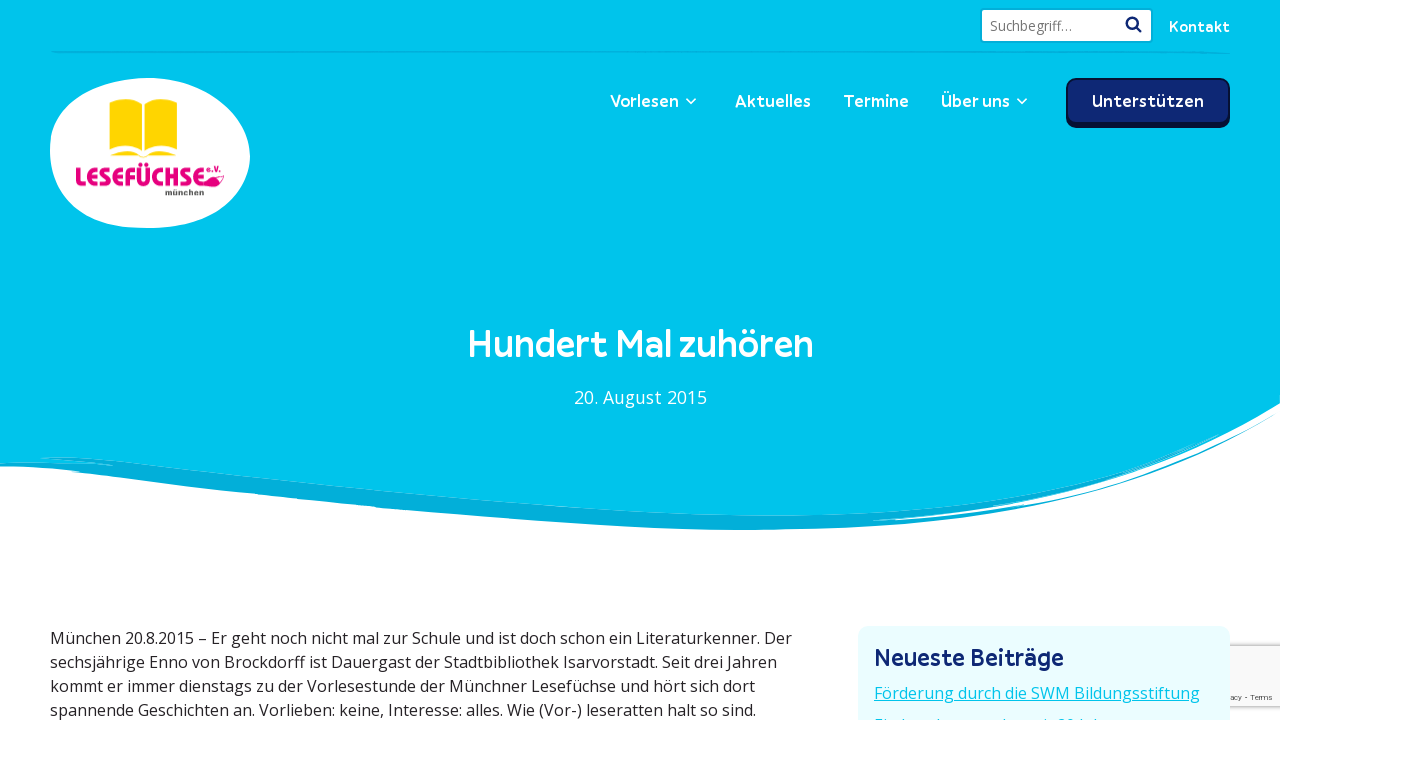

--- FILE ---
content_type: text/html; charset=UTF-8
request_url: https://lesefuechse.org/pressemeldungen/hundert-mal-zuhoeren/
body_size: 18721
content:
<!doctype html>
<html lang="de">
<head>
	<meta charset="UTF-8" />
	<meta name="viewport" content="width=device-width, initial-scale=1" />
	<link rel="profile" href="https://gmpg.org/xfn/11" />
	<meta name='robots' content='index, follow, max-image-preview:large, max-snippet:-1, max-video-preview:-1' />

	<!-- This site is optimized with the Yoast SEO plugin v26.7 - https://yoast.com/wordpress/plugins/seo/ -->
	<title>Pressemeldungen - Lesefüchse</title>
<link data-rocket-preload as="style" href="https://fonts.googleapis.com/css2?family=Open+Sans:wght@400;700&#038;display=swap" rel="preload">
<link href="https://fonts.googleapis.com/css2?family=Open+Sans:wght@400;700&#038;display=swap" media="print" onload="this.media=&#039;all&#039;" rel="stylesheet">
<noscript data-wpr-hosted-gf-parameters=""><link rel="stylesheet" href="https://fonts.googleapis.com/css2?family=Open+Sans:wght@400;700&#038;display=swap"></noscript>
	<link rel="canonical" href="https://lesefuechse.org/pressemeldungen/hundert-mal-zuhoeren/" />
	<meta property="og:locale" content="de_DE" />
	<meta property="og:type" content="article" />
	<meta property="og:title" content="Pressemeldungen - Lesefüchse" />
	<meta property="og:description" content="München 20.8.2015 – Er geht noch nicht mal zur Schule und ist doch schon ein Litera­tur­kenner. Der sechs­jährige Enno von Brock­dorff ist Dauergast der Stadt­bi­bliothek Isarvor­stadt. Seit drei Jahren kommt [&hellip;]Hundert Mal zuhören Ansehen" />
	<meta property="og:url" content="https://lesefuechse.org/pressemeldungen/hundert-mal-zuhoeren/" />
	<meta property="og:site_name" content="Lesefüchse" />
	<meta property="article:modified_time" content="2025-06-26T16:50:43+00:00" />
	<meta name="twitter:card" content="summary_large_image" />
	<script type="application/ld+json" class="yoast-schema-graph">{"@context":"https://schema.org","@graph":[{"@type":"WebPage","@id":"https://lesefuechse.org/pressemeldungen/hundert-mal-zuhoeren/","url":"https://lesefuechse.org/pressemeldungen/hundert-mal-zuhoeren/","name":"Pressemeldungen - Lesefüchse","isPartOf":{"@id":"https://lesefuechse.org/#website"},"datePublished":"2015-08-20T06:41:49+00:00","dateModified":"2025-06-26T16:50:43+00:00","breadcrumb":{"@id":"https://lesefuechse.org/pressemeldungen/hundert-mal-zuhoeren/#breadcrumb"},"inLanguage":"de","potentialAction":[{"@type":"ReadAction","target":["https://lesefuechse.org/pressemeldungen/hundert-mal-zuhoeren/"]}]},{"@type":"BreadcrumbList","@id":"https://lesefuechse.org/pressemeldungen/hundert-mal-zuhoeren/#breadcrumb","itemListElement":[{"@type":"ListItem","position":1,"name":"Startseite","item":"https://lesefuechse.org/"},{"@type":"ListItem","position":2,"name":"Pressemeldungen","item":"https://lesefuechse.org/pressemeldungen/"},{"@type":"ListItem","position":3,"name":"Hundert Mal zuhören"}]},{"@type":"WebSite","@id":"https://lesefuechse.org/#website","url":"https://lesefuechse.org/","name":"Lesefüchse","description":"Wir lesen vor","publisher":{"@id":"https://lesefuechse.org/#organization"},"potentialAction":[{"@type":"SearchAction","target":{"@type":"EntryPoint","urlTemplate":"https://lesefuechse.org/?s={search_term_string}"},"query-input":{"@type":"PropertyValueSpecification","valueRequired":true,"valueName":"search_term_string"}}],"inLanguage":"de"},{"@type":"Organization","@id":"https://lesefuechse.org/#organization","name":"Lesefüchse","url":"https://lesefuechse.org/","logo":{"@type":"ImageObject","inLanguage":"de","@id":"https://lesefuechse.org/#/schema/logo/image/","url":"https://lesefuechse.org/wp-content/uploads/2021/07/Lesefuechse-Logo_160.png","contentUrl":"https://lesefuechse.org/wp-content/uploads/2021/07/Lesefuechse-Logo_160.png","width":160,"height":103,"caption":"Lesefüchse"},"image":{"@id":"https://lesefuechse.org/#/schema/logo/image/"}}]}</script>
	<!-- / Yoast SEO plugin. -->


<link rel='dns-prefetch' href='//fonts.googleapis.com' />
<link href='https://fonts.gstatic.com' crossorigin rel='preconnect' />
<link rel="alternate" type="text/calendar" title="Lesefüchse &raquo; iCal Feed" href="https://lesefuechse.org/events/?ical=1" />
<link rel="alternate" title="oEmbed (JSON)" type="application/json+oembed" href="https://lesefuechse.org/wp-json/oembed/1.0/embed?url=https%3A%2F%2Flesefuechse.org%2Fpressemeldungen%2Fhundert-mal-zuhoeren%2F" />
<link rel="alternate" title="oEmbed (XML)" type="text/xml+oembed" href="https://lesefuechse.org/wp-json/oembed/1.0/embed?url=https%3A%2F%2Flesefuechse.org%2Fpressemeldungen%2Fhundert-mal-zuhoeren%2F&#038;format=xml" />
<style id='wp-img-auto-sizes-contain-inline-css'>
img:is([sizes=auto i],[sizes^="auto," i]){contain-intrinsic-size:3000px 1500px}
/*# sourceURL=wp-img-auto-sizes-contain-inline-css */
</style>
<link rel='stylesheet' id='eo-leaflet.js-css' href='https://lesefuechse.org/wp-content/plugins/event-organiser/lib/leaflet/leaflet.min.css' media='all' />
<style id='eo-leaflet.js-inline-css'>
.leaflet-popup-close-button{box-shadow:none!important;}
/*# sourceURL=eo-leaflet.js-inline-css */
</style>
<link rel='stylesheet' id='wp-block-library-css' href='https://lesefuechse.org/wp-includes/css/dist/block-library/style.min.css' media='all' />
<style id='global-styles-inline-css'>
:root{--wp--preset--aspect-ratio--square: 1;--wp--preset--aspect-ratio--4-3: 4/3;--wp--preset--aspect-ratio--3-4: 3/4;--wp--preset--aspect-ratio--3-2: 3/2;--wp--preset--aspect-ratio--2-3: 2/3;--wp--preset--aspect-ratio--16-9: 16/9;--wp--preset--aspect-ratio--9-16: 9/16;--wp--preset--color--black: #000000;--wp--preset--color--cyan-bluish-gray: #abb8c3;--wp--preset--color--white: #ffffff;--wp--preset--color--pale-pink: #f78da7;--wp--preset--color--vivid-red: #cf2e2e;--wp--preset--color--luminous-vivid-orange: #ff6900;--wp--preset--color--luminous-vivid-amber: #fcb900;--wp--preset--color--light-green-cyan: #7bdcb5;--wp--preset--color--vivid-green-cyan: #00d084;--wp--preset--color--pale-cyan-blue: #8ed1fc;--wp--preset--color--vivid-cyan-blue: #0693e3;--wp--preset--color--vivid-purple: #9b51e0;--wp--preset--color--primary: #00c4eb;--wp--preset--color--secondary: #0e2875;--wp--preset--color--foreground: #262226;--wp--preset--color--tertiary: #ffd500;--wp--preset--color--background: #FFFFFF;--wp--preset--gradient--vivid-cyan-blue-to-vivid-purple: linear-gradient(135deg,rgb(6,147,227) 0%,rgb(155,81,224) 100%);--wp--preset--gradient--light-green-cyan-to-vivid-green-cyan: linear-gradient(135deg,rgb(122,220,180) 0%,rgb(0,208,130) 100%);--wp--preset--gradient--luminous-vivid-amber-to-luminous-vivid-orange: linear-gradient(135deg,rgb(252,185,0) 0%,rgb(255,105,0) 100%);--wp--preset--gradient--luminous-vivid-orange-to-vivid-red: linear-gradient(135deg,rgb(255,105,0) 0%,rgb(207,46,46) 100%);--wp--preset--gradient--very-light-gray-to-cyan-bluish-gray: linear-gradient(135deg,rgb(238,238,238) 0%,rgb(169,184,195) 100%);--wp--preset--gradient--cool-to-warm-spectrum: linear-gradient(135deg,rgb(74,234,220) 0%,rgb(151,120,209) 20%,rgb(207,42,186) 40%,rgb(238,44,130) 60%,rgb(251,105,98) 80%,rgb(254,248,76) 100%);--wp--preset--gradient--blush-light-purple: linear-gradient(135deg,rgb(255,206,236) 0%,rgb(152,150,240) 100%);--wp--preset--gradient--blush-bordeaux: linear-gradient(135deg,rgb(254,205,165) 0%,rgb(254,45,45) 50%,rgb(107,0,62) 100%);--wp--preset--gradient--luminous-dusk: linear-gradient(135deg,rgb(255,203,112) 0%,rgb(199,81,192) 50%,rgb(65,88,208) 100%);--wp--preset--gradient--pale-ocean: linear-gradient(135deg,rgb(255,245,203) 0%,rgb(182,227,212) 50%,rgb(51,167,181) 100%);--wp--preset--gradient--electric-grass: linear-gradient(135deg,rgb(202,248,128) 0%,rgb(113,206,126) 100%);--wp--preset--gradient--midnight: linear-gradient(135deg,rgb(2,3,129) 0%,rgb(40,116,252) 100%);--wp--preset--gradient--hard-diagonal: linear-gradient(to bottom right, #0e2875 49.9%, #ffd500 50%);--wp--preset--gradient--hard-diagonal-inverted: linear-gradient(to top left, #0e2875 49.9%, #ffd500 50%);--wp--preset--gradient--hard-horizontal: linear-gradient(to bottom, #0e2875 50%, #ffd500 50%);--wp--preset--gradient--hard-horizontal-inverted: linear-gradient(to top, #0e2875 50%, #ffd500 50%);--wp--preset--gradient--diagonal: linear-gradient(to bottom right, #0e2875, #ffd500);--wp--preset--gradient--diagonal-inverted: linear-gradient(to top left, #0e2875, #ffd500);--wp--preset--gradient--horizontal: linear-gradient(to bottom, #0e2875, #ffd500);--wp--preset--gradient--horizontal-inverted: linear-gradient(to top, #0e2875, #ffd500);--wp--preset--gradient--stripe: linear-gradient(to bottom, transparent 20%, #0e2875 20%, #0e2875 80%, transparent 80%);--wp--preset--font-size--small: 14px;--wp--preset--font-size--medium: 20px;--wp--preset--font-size--large: 20px;--wp--preset--font-size--x-large: 42px;--wp--preset--font-size--tiny: 11px;--wp--preset--font-size--normal: 16px;--wp--preset--font-size--huge: 24px;--wp--preset--spacing--20: 0.44rem;--wp--preset--spacing--30: 0.67rem;--wp--preset--spacing--40: 1rem;--wp--preset--spacing--50: 1.5rem;--wp--preset--spacing--60: 2.25rem;--wp--preset--spacing--70: 3.38rem;--wp--preset--spacing--80: 5.06rem;--wp--preset--shadow--natural: 6px 6px 9px rgba(0, 0, 0, 0.2);--wp--preset--shadow--deep: 12px 12px 50px rgba(0, 0, 0, 0.4);--wp--preset--shadow--sharp: 6px 6px 0px rgba(0, 0, 0, 0.2);--wp--preset--shadow--outlined: 6px 6px 0px -3px rgb(255, 255, 255), 6px 6px rgb(0, 0, 0);--wp--preset--shadow--crisp: 6px 6px 0px rgb(0, 0, 0);}:where(.is-layout-flex){gap: 0.5em;}:where(.is-layout-grid){gap: 0.5em;}body .is-layout-flex{display: flex;}.is-layout-flex{flex-wrap: wrap;align-items: center;}.is-layout-flex > :is(*, div){margin: 0;}body .is-layout-grid{display: grid;}.is-layout-grid > :is(*, div){margin: 0;}:where(.wp-block-columns.is-layout-flex){gap: 2em;}:where(.wp-block-columns.is-layout-grid){gap: 2em;}:where(.wp-block-post-template.is-layout-flex){gap: 1.25em;}:where(.wp-block-post-template.is-layout-grid){gap: 1.25em;}.has-black-color{color: var(--wp--preset--color--black) !important;}.has-cyan-bluish-gray-color{color: var(--wp--preset--color--cyan-bluish-gray) !important;}.has-white-color{color: var(--wp--preset--color--white) !important;}.has-pale-pink-color{color: var(--wp--preset--color--pale-pink) !important;}.has-vivid-red-color{color: var(--wp--preset--color--vivid-red) !important;}.has-luminous-vivid-orange-color{color: var(--wp--preset--color--luminous-vivid-orange) !important;}.has-luminous-vivid-amber-color{color: var(--wp--preset--color--luminous-vivid-amber) !important;}.has-light-green-cyan-color{color: var(--wp--preset--color--light-green-cyan) !important;}.has-vivid-green-cyan-color{color: var(--wp--preset--color--vivid-green-cyan) !important;}.has-pale-cyan-blue-color{color: var(--wp--preset--color--pale-cyan-blue) !important;}.has-vivid-cyan-blue-color{color: var(--wp--preset--color--vivid-cyan-blue) !important;}.has-vivid-purple-color{color: var(--wp--preset--color--vivid-purple) !important;}.has-black-background-color{background-color: var(--wp--preset--color--black) !important;}.has-cyan-bluish-gray-background-color{background-color: var(--wp--preset--color--cyan-bluish-gray) !important;}.has-white-background-color{background-color: var(--wp--preset--color--white) !important;}.has-pale-pink-background-color{background-color: var(--wp--preset--color--pale-pink) !important;}.has-vivid-red-background-color{background-color: var(--wp--preset--color--vivid-red) !important;}.has-luminous-vivid-orange-background-color{background-color: var(--wp--preset--color--luminous-vivid-orange) !important;}.has-luminous-vivid-amber-background-color{background-color: var(--wp--preset--color--luminous-vivid-amber) !important;}.has-light-green-cyan-background-color{background-color: var(--wp--preset--color--light-green-cyan) !important;}.has-vivid-green-cyan-background-color{background-color: var(--wp--preset--color--vivid-green-cyan) !important;}.has-pale-cyan-blue-background-color{background-color: var(--wp--preset--color--pale-cyan-blue) !important;}.has-vivid-cyan-blue-background-color{background-color: var(--wp--preset--color--vivid-cyan-blue) !important;}.has-vivid-purple-background-color{background-color: var(--wp--preset--color--vivid-purple) !important;}.has-black-border-color{border-color: var(--wp--preset--color--black) !important;}.has-cyan-bluish-gray-border-color{border-color: var(--wp--preset--color--cyan-bluish-gray) !important;}.has-white-border-color{border-color: var(--wp--preset--color--white) !important;}.has-pale-pink-border-color{border-color: var(--wp--preset--color--pale-pink) !important;}.has-vivid-red-border-color{border-color: var(--wp--preset--color--vivid-red) !important;}.has-luminous-vivid-orange-border-color{border-color: var(--wp--preset--color--luminous-vivid-orange) !important;}.has-luminous-vivid-amber-border-color{border-color: var(--wp--preset--color--luminous-vivid-amber) !important;}.has-light-green-cyan-border-color{border-color: var(--wp--preset--color--light-green-cyan) !important;}.has-vivid-green-cyan-border-color{border-color: var(--wp--preset--color--vivid-green-cyan) !important;}.has-pale-cyan-blue-border-color{border-color: var(--wp--preset--color--pale-cyan-blue) !important;}.has-vivid-cyan-blue-border-color{border-color: var(--wp--preset--color--vivid-cyan-blue) !important;}.has-vivid-purple-border-color{border-color: var(--wp--preset--color--vivid-purple) !important;}.has-vivid-cyan-blue-to-vivid-purple-gradient-background{background: var(--wp--preset--gradient--vivid-cyan-blue-to-vivid-purple) !important;}.has-light-green-cyan-to-vivid-green-cyan-gradient-background{background: var(--wp--preset--gradient--light-green-cyan-to-vivid-green-cyan) !important;}.has-luminous-vivid-amber-to-luminous-vivid-orange-gradient-background{background: var(--wp--preset--gradient--luminous-vivid-amber-to-luminous-vivid-orange) !important;}.has-luminous-vivid-orange-to-vivid-red-gradient-background{background: var(--wp--preset--gradient--luminous-vivid-orange-to-vivid-red) !important;}.has-very-light-gray-to-cyan-bluish-gray-gradient-background{background: var(--wp--preset--gradient--very-light-gray-to-cyan-bluish-gray) !important;}.has-cool-to-warm-spectrum-gradient-background{background: var(--wp--preset--gradient--cool-to-warm-spectrum) !important;}.has-blush-light-purple-gradient-background{background: var(--wp--preset--gradient--blush-light-purple) !important;}.has-blush-bordeaux-gradient-background{background: var(--wp--preset--gradient--blush-bordeaux) !important;}.has-luminous-dusk-gradient-background{background: var(--wp--preset--gradient--luminous-dusk) !important;}.has-pale-ocean-gradient-background{background: var(--wp--preset--gradient--pale-ocean) !important;}.has-electric-grass-gradient-background{background: var(--wp--preset--gradient--electric-grass) !important;}.has-midnight-gradient-background{background: var(--wp--preset--gradient--midnight) !important;}.has-small-font-size{font-size: var(--wp--preset--font-size--small) !important;}.has-medium-font-size{font-size: var(--wp--preset--font-size--medium) !important;}.has-large-font-size{font-size: var(--wp--preset--font-size--large) !important;}.has-x-large-font-size{font-size: var(--wp--preset--font-size--x-large) !important;}
/*# sourceURL=global-styles-inline-css */
</style>

<style id='classic-theme-styles-inline-css'>
/*! This file is auto-generated */
.wp-block-button__link{color:#fff;background-color:#32373c;border-radius:9999px;box-shadow:none;text-decoration:none;padding:calc(.667em + 2px) calc(1.333em + 2px);font-size:1.125em}.wp-block-file__button{background:#32373c;color:#fff;text-decoration:none}
/*# sourceURL=/wp-includes/css/classic-themes.min.css */
</style>
<link rel='stylesheet' id='simplelightbox-css-css' href='https://lesefuechse.org/wp-content/plugins/simplelightbox/dist/simple-lightbox.min.css' media='all' />

<link rel='stylesheet' id='lesefuechse-style-css' href='https://lesefuechse.org/wp-content/themes/lesefuechse/style.css' media='all' />
<link rel='stylesheet' id='seedlet-custom-color-overrides-css' href='https://lesefuechse.org/wp-content/themes/seedlet/assets/css/custom-color-overrides.css' media='all' />
<style id='seedlet-custom-color-overrides-inline-css'>
:root {--global--color-foreground:#262226;--global--color-foreground-low-contrast: #4C4C4C;--global--color-primary:#00c4eb;--global--color-primary-hover: #4C4C4C;--global--color-secondary:#0e2875;--global--color-secondary-hover: #4C4C4C;--global--color-tertiary:#ffd500;--global--color-border:#ebfdff;}::selection { background-color: #F2F2F2;}::-moz-selection { background-color: #F2F2F2;}
/*# sourceURL=seedlet-custom-color-overrides-inline-css */
</style>
<link rel='stylesheet' id='searchwp-live-search-css' href='https://lesefuechse.org/wp-content/plugins/searchwp-live-ajax-search/assets/styles/style.min.css' media='all' />
<style id='searchwp-live-search-inline-css'>
.searchwp-live-search-result .searchwp-live-search-result--title a {
  font-size: 16px;
}
.searchwp-live-search-result .searchwp-live-search-result--price {
  font-size: 14px;
}
.searchwp-live-search-result .searchwp-live-search-result--add-to-cart .button {
  font-size: 14px;
}

/*# sourceURL=searchwp-live-search-inline-css */
</style>
<style id='wp-typography-custom-inline-css'>
sub, sup{font-size: 75%;line-height: 100%}sup{vertical-align: 60%}sub{vertical-align: -10%}.amp{font-family: Baskerville, "Goudy Old Style", Palatino, "Book Antiqua", "Warnock Pro", serif;font-size: 1.1em;font-style: italic;font-weight: normal;line-height: 1em}.caps{font-size: 90%}.dquo{margin-left: -0.4em}.quo{margin-left: -0.2em}.pull-single{margin-left: -0.15em}.push-single{margin-right: 0.15em}.pull-double{margin-left: -0.38em}.push-double{margin-right: 0.38em}
/*# sourceURL=wp-typography-custom-inline-css */
</style>
<style id='wp-typography-safari-font-workaround-inline-css'>
body {-webkit-font-feature-settings: "liga";font-feature-settings: "liga";-ms-font-feature-settings: normal;}
/*# sourceURL=wp-typography-safari-font-workaround-inline-css */
</style>
<link rel='stylesheet' id='wp-block-paragraph-css' href='https://lesefuechse.org/wp-includes/blocks/paragraph/style.min.css' media='all' />
<script src="https://lesefuechse.org/wp-content/themes/seedlet/assets/js/primary-navigation.js" id="seedlet-primary-navigation-script-js"></script>
<script src="https://lesefuechse.org/wp-includes/js/jquery/jquery.min.js" id="jquery-core-js"></script>
<script src="https://lesefuechse.org/wp-includes/js/jquery/jquery-migrate.min.js" id="jquery-migrate-js"></script>
<link rel="https://api.w.org/" href="https://lesefuechse.org/wp-json/" /><link rel="alternate" title="JSON" type="application/json" href="https://lesefuechse.org/wp-json/wp/v2/pressemeldungen/1205" />
<style type="text/css">.__eae_cssd, .ymR__ {unicode-bidi: bidi-override;direction: rtl;}</style>

<script type="text/javascript"> var __eae_open = function (str) { document.location.href = __eae_decode(str); }; var __eae_decode = function (str) { return str.replace(/[a-zA-Z]/g, function(c) { return String.fromCharCode( (c <= "Z" ? 90 : 122) >= (c = c.charCodeAt(0) + 13) ? c : c - 26 ); }); }; var __eae_decode_emails = function () { var __eae_emails = document.querySelectorAll(".__eae_r13"); for (var i = 0; i < __eae_emails.length; i++) { __eae_emails[i].textContent = __eae_decode(__eae_emails[i].textContent); } }; if (document.readyState !== "loading") { __eae_decode_emails(); } else if (document.addEventListener) { document.addEventListener("DOMContentLoaded", __eae_decode_emails); } else { document.attachEvent("onreadystatechange", function () { if (document.readyState !== "loading") __eae_decode_emails(); }); } var OLj0__ = function (str) { var r = function (a, d) { var map = "!\"#$%&'()*+,-./0123456789:;<=>?@ABCDEFGHIJKLMNOPQRSTUVWXYZ[\\]^_`abcdefghijklmnopqrstuvwxyz{|}~"; for (var i = 0; i < a.length; i++) { var pos = map.indexOf(a[i]); d += pos >= 0 ? map[(pos + 47) % 94] : a[i]; } return d; }; window.location.href = r(str, ""); }; </script>
<meta name="et-api-version" content="v1"><meta name="et-api-origin" content="https://lesefuechse.org"><link rel="https://theeventscalendar.com/" href="https://lesefuechse.org/wp-json/tribe/tickets/v1/" /><meta name="tec-api-version" content="v1"><meta name="tec-api-origin" content="https://lesefuechse.org"><link rel="alternate" href="https://lesefuechse.org/wp-json/tribe/events/v1/" /><style>
.sl-overlay{background:#061133;opacity: 0.85;z-index: 1035;}
.sl-wrapper .sl-navigation button,.sl-wrapper .sl-close,.sl-wrapper .sl-counter{color:#000000;z-index: 10060;}
.sl-wrapper .sl-image{z-index:10000;}
.sl-spinner{border-color:#333333;z-index:1007;}
.sl-wrapper{z-index:1040;}
.sl-wrapper .sl-image .sl-caption{background:rgba(0,0,0,0.8);color:#ffffff;}
</style><link rel="icon" href="https://lesefuechse.org/wp-content/uploads/2021/11/favicon-300x300.png" sizes="32x32" />
<link rel="icon" href="https://lesefuechse.org/wp-content/uploads/2021/11/favicon-300x300.png" sizes="192x192" />
<link rel="apple-touch-icon" href="https://lesefuechse.org/wp-content/uploads/2021/11/favicon-300x300.png" />
<meta name="msapplication-TileImage" content="https://lesefuechse.org/wp-content/uploads/2021/11/favicon-300x300.png" />
<meta name="generator" content="WP Rocket 3.20.3" data-wpr-features="wpr_preload_links wpr_desktop" /></head>

<body class="wp-singular pressemeldungen-template-default single single-pressemeldungen postid-1205 wp-custom-logo wp-embed-responsive wp-theme-seedlet wp-child-theme-lesefuechse tribe-no-js tec-no-tickets-on-recurring tec-no-rsvp-on-recurring singular has-main-navigation tribe-theme-seedlet">
<div data-rocket-location-hash="54257ff4dc2eb7aae68fa23eb5f11e06" id="page" class="site">
	<div data-rocket-location-hash="eb1116b78c12c0801bdc1cfe86cf0e1a" class="ie-message">
		<p class="ie-hint">Der Internet Explorer wird von unserer Website nicht unterstützt. Bitte verwenden Sie einen aktuellen Browser (z.B. Edge, Firefox, Chrome).</p>
	</div>
	<a class="skip-link screen-reader-text" href="#content">Zum Inhalt springen</a>


		<header data-rocket-location-hash="80fad7b05bf3df47f0edd68a9bba4ca1" id="masthead" class="site-header header_classes has-logo has-menu" role="banner">

				<div data-rocket-location-hash="ae68bdf00cd28f78b206299e8fab61dd" class="top-bar-row">
					<div class="container top-bar-row-container">
						<form role="search" method="get" class="search-form" action="https://lesefuechse.org/">
								<input type="search" placeholder="Suchbegriff…" name="s" id="search-input" value="" data-swplive="true" />
								<label class="screen-reader-text" for="s">Suche nach:</label>
								<button class="search-submit"><svg xmlns="http://www.w3.org/2000/svg" width="17" height="17"><path data-name="Pfad 3" d="M11.577 7.269a4.313 4.313 0 01-4.308 4.308 4.313 4.313 0 01-4.308-4.308 4.313 4.313 0 014.308-4.308 4.313 4.313 0 014.308 4.308zm4.923 8a1.238 1.238 0 00-.356-.865l-3.3-3.3a6.754 6.754 0 001.192-3.837A6.767 6.767 0 007.267.498 6.767 6.767 0 00.498 7.267a6.767 6.767 0 006.771 6.776 6.754 6.754 0 003.836-1.2l3.3 3.288a1.207 1.207 0 00.865.365 1.239 1.239 0 001.23-1.227z" fill="#0e2875" stroke="rgba(0,0,0,0)"/></svg></button>
						</form>
																																		<a class="top-bar-link" href="https://lesefuechse.org/kontakt/" target="">Kontakt</a>
																								</div>
				</div>
				<hr class="header-separator">

				<div data-rocket-location-hash="21dcafb67e15016a417ef08877696e86" class="header-main">
					<div class="container header-container">
					

<div class="site-branding">
			<svg class="logo-shape" xmlns="http://www.w3.org/2000/svg" viewBox="0 0 211.09 158.41"><g data-name="Ebene 2"><g data-name="Ebene 1"><path data-name="Pfad 98" d="M.89 63.85c-4.94 34.22 9 86.91 81.88 93.71 83.14 6.7 116.72-27.53 125.94-58.84C224.2 46.16 161.92-9.09 84.67 1.26 21.94 9.67 4 42.64.89 63.85z" fill="#fff"/></g></g></svg>
		<div class="site-logo"><a href="https://lesefuechse.org/" class="custom-logo-link" rel="home"><img width="272" height="176" src="https://lesefuechse.org/wp-content/uploads/2021/11/logo.svg" class="custom-logo" alt="Lesefüchse Logo" decoding="async" /></a></div>
		
	</div><!-- .site-branding -->

											<nav id="site-navigation" class="primary-navigation" role="navigation" aria-label="Hauptseite">
							<button id="primary-close-menu" class="button close">
								<span class="dropdown-icon close">Schließen <svg class="svg-icon" width="24" height="24" aria-hidden="true" role="img" focusable="false" viewBox="0 0 24 24" fill="none" xmlns="http://www.w3.org/2000/svg"><path fill-rule="evenodd" clip-rule="evenodd" d="M12 10.9394L5.53033 4.46973L4.46967 5.53039L10.9393 12.0001L4.46967 18.4697L5.53033 19.5304L12 13.0607L18.4697 19.5304L19.5303 18.4697L13.0607 12.0001L19.5303 5.53039L18.4697 4.46973L12 10.9394Z" fill="currentColor"/></svg></span>
								<span class="hide-visually collapsed-text">zugeklappt</span>
							</button>
							<div class="primary-menu-container"><ul id="menu-hauptmenue" class="menu-wrapper"><li id="menu-item-65" class="menu-item menu-item-type-post_type menu-item-object-page menu-item-has-children menu-item-65"><a href="https://lesefuechse.org/vorlesen/" aria-haspopup="true" aria-expanded="false">Vorlesen</a><svg class="svg-icon" width="24" height="24" aria-hidden="true" role="img" focusable="false" viewBox="0 0 24 24" fill="none" xmlns="http://www.w3.org/2000/svg"><path fill-rule="evenodd" clip-rule="evenodd" d="M6.96954 10.2804L11.9999 15.3107L17.0302 10.2804L15.9695 9.21973L11.9999 13.1894L8.0302 9.21973L6.96954 10.2804Z" fill="currentColor"/></svg>
<ul class="sub-menu">
	<li id="menu-item-74" class="menu-item menu-item-type-post_type menu-item-object-page menu-item-74"><a href="https://lesefuechse.org/projekte/">Projekte</a></li>
	<li id="menu-item-73" class="menu-item menu-item-type-post_type menu-item-object-page menu-item-73"><a href="https://lesefuechse.org/seminare/">Seminare</a></li>
	<li id="menu-item-75" class="menu-item menu-item-type-custom menu-item-object-custom menu-item-75"><a href="/buchtipps/">Buchtipps</a></li>
	<li id="menu-item-76" class="menu-item menu-item-type-custom menu-item-object-custom menu-item-76"><a href="/video/">Videos</a></li>
</ul>
</li>
<li id="menu-item-15" class="menu-item menu-item-type-post_type menu-item-object-page current_page_parent menu-item-15"><a href="https://lesefuechse.org/aktuelles/">Aktuelles</a></li>
<li id="menu-item-66" class="menu-item menu-item-type-post_type menu-item-object-page menu-item-66"><a href="https://lesefuechse.org/termine/">Termine</a></li>
<li id="menu-item-67" class="menu-item menu-item-type-post_type menu-item-object-page menu-item-has-children menu-item-67"><a href="https://lesefuechse.org/ueber-uns/" aria-haspopup="true" aria-expanded="false">Über uns</a><svg class="svg-icon" width="24" height="24" aria-hidden="true" role="img" focusable="false" viewBox="0 0 24 24" fill="none" xmlns="http://www.w3.org/2000/svg"><path fill-rule="evenodd" clip-rule="evenodd" d="M6.96954 10.2804L11.9999 15.3107L17.0302 10.2804L15.9695 9.21973L11.9999 13.1894L8.0302 9.21973L6.96954 10.2804Z" fill="currentColor"/></svg>
<ul class="sub-menu">
	<li id="menu-item-70" class="menu-item menu-item-type-post_type menu-item-object-page menu-item-70"><a href="https://lesefuechse.org/wer-wir-sind/">Wer wir&nbsp;sind</a></li>
	<li id="menu-item-72" class="menu-item menu-item-type-post_type menu-item-object-page menu-item-72"><a href="https://lesefuechse.org/presse/">Presse</a></li>
	<li id="menu-item-71" class="menu-item menu-item-type-post_type menu-item-object-page menu-item-71"><a href="https://lesefuechse.org/foerderer-partner/">Förderer &amp; Partner</a></li>
</ul>
</li>
<li id="menu-item-68" class="highlight-menu-item menu-item menu-item-type-post_type menu-item-object-page menu-item-68"><a href="https://lesefuechse.org/unterstuetzen/">Unter­stützen</a></li>
</ul></div>						</nav><!-- #site-navigation -->
					
						<div class="menu-button-container">
															<button id="primary-open-menu" class="button open">
									<span class="dropdown-icon open">Menü <svg class="svg-icon" width="24" height="24" aria-hidden="true" role="img" focusable="false" viewBox="0 0 24 24" fill="none" xmlns="http://www.w3.org/2000/svg"><path fill-rule="evenodd" clip-rule="evenodd" d="M4.5 6H19.5V7.5H4.5V6ZM4.5 12H19.5V13.5H4.5V12ZM19.5 18H4.5V19.5H19.5V18Z" fill="currentColor"/></svg></span>
									<span class="hide-visually expanded-text">aufgeklappt</span>
								</button>
													</div>

					</div>
				</div>

		</header><!-- #masthead -->

	<div data-rocket-location-hash="7e4268f4251f6bc16de4da8159526210" id="content" class="site-content">
	<div data-rocket-location-hash="186fecd19de8b04501c267ce5801f98f" class="ie-message">
		Der Internet Explorer wird von unserer Website nicht unterstützt. Bitte verwenden Sie einen aktuellen Browser (z.B. Edge, Firefox, Chrome).
	</div>
	<section data-rocket-location-hash="e44a7931ce9504037441bc0d75197a5a" id="primary" class="content-area">
		<main id="main" class="site-main" role="main">

			
<div class="block-hero full-bleed hero-index ">
    <div class="container">
        <div class="row hero-row hero-row-page hero-row-blog">
            <div class="col-xs-12 ">
                <h1 class="hero-headline">Hundert Mal zuhören</h1>
                <div class="post-meta">
                    <span class="posted-on"><time class="entry-date published" datetime="2015-08-20T08:41:49+02:00">20. August 2015</time></span>                </div>
            </div>
                    </div>
    </div>
</div>
<svg id="hero-style" class="hero-style full-bleed" xmlns="http://www.w3.org/2000/svg" viewBox="0 0 1443.89 236.68" preserveAspectRatio="none"><defs><style>.hero-cls-1{fill:#00c4eb}.hero-cls-2{fill:#ffe3c2}</style></defs><path class="hero-cls-1" d="M105.46 124.61c5 .79 10.73 1.7 15.35 2.49 4.18.68 7 1.06 7 .91-11.24-5-69-11-83.25-12.93 31.89-3 58.31.7 96.06 6.58 91.82 17.34 197.26 35.24 287.68 48.6 260.45 36.13 554.82 80.91 806.31-18.69 40.21-13.46 82-40.83 116.29-64.09-9 6.6-18.19 12.76-27.56 18.72-4.58 3.12.25.36 5.07-2.42s9.6-5.66 5-2.47a586.39 586.39 0 01-67.31 38.93l.32.61c33.35-15.78 75.37-44.22 104.53-63.52 4.72-3 4.93-2.7.52.68-36.59 27.42-81.23 55.19-124.28 74.26 6.13-2.44 7.73-4 10.45-4.08-44.94 21.19-87.4 35.77-137.46 47.74l.17.66c7.32-1.64 14.56-3.62 21.82-5.5.06.24.18.64.27 1 108.44-30.75 210.19-84 301.31-169.78V0H0v126.38-2.1c34.67-4.72 71.19 1.03 105.46.33zm1153.41 23.59l8.69-4.26c-3.27 1.63-6.26 3.06-8.69 4.26zm8.69-4.27c3.43-1.72 7.17-3.64 10.91-5.59-3.6 1.96-7.26 3.83-10.91 5.59zm10.91-5.59c4.78-2.57 9.68-5.06 14.43-7.76 1.8-1 3.62-2 5.42-3.07-4.86 2.87-12.32 6.92-19.85 10.83z"/><path class="hero-cls-1" d="M987.47 221.37a952.16 952.16 0 00124.53-21.3c-25.27 5.75-51.84 10.51-75.67 13.88-34.89 5.05-60.24 7.05-48.86 7.42z"/><path class="hero-cls-2" d="M1278.47 138.34c7.5-3.91 15-8 19.85-10.83-1.8 1.06-3.62 2-5.42 3.07-4.75 2.7-9.65 5.19-14.43 7.76zM1278.47 138.34c-3.74 1.95-7.48 3.87-10.91 5.59 3.65-1.76 7.31-3.63 10.91-5.59z"/><path d="M1425.16 51.91c-23.79 20.72-46.62 35.76-74.05 55-30.06 17-67 41.59-100.6 55.38-41.86 19.52-83.14 30.45-128.45 40.9 10.57-2.47 22.57-5.57 33-8.58l-.29-1c-43.63 12.33-99.57 22.15-144.66 26.52l-.12-1c-7.49.76-15 1.62-22.48 2.21-11.38-.35 14-2.39 48.86-7.42 23.83-3.37 50.4-8.13 75.67-13.88 10.52-2.39 20.81-4.95 30.59-7.66l-.1-.34c-.09-.34-.21-.74-.27-1-7.26 1.88-14.5 3.86-21.82 5.5l-.17-.66c50.06-12 92.52-26.55 137.46-47.74-2.72.08-4.32 1.64-10.45 4.08 43-19.07 87.69-46.84 124.28-74.26 4.41-3.38 4.2-3.66-.52-.68-29.16 19.3-71.18 47.74-104.53 63.52l-.32-.61a586.39 586.39 0 0067.31-38.93c4.55-3.19-.25-.35-5 2.47s-9.65 5.54-5.07 2.42c9.37-6 18.61-12.12 27.56-18.72-34.27 23.26-76.08 50.63-116.29 64.09-251.49 99.6-545.86 54.82-806.31 18.69-90.51-13.31-195.95-31.21-287.77-48.55-37.75-5.88-64.17-9.62-96.06-6.58 14.26 1.94 72 8 83.25 12.93 0 .15-2.82-.23-7-.91-4.62-.79-10.37-1.7-15.35-2.49-34.27.7-70.79-5-105.45-.33v4.95c29.22-.44 62 3 90.23 8.54 2.14 1.07-10.84.15-9.57.89 22.06 2.56 32.86 5.52 54.82 9.16 51 10.25 101.78 21.2 155.19 28l-.12.67c11.26 1.21 33.42 5.5 44.64 6.91l-.11.67c22.38 2.82 44.59 6.87 67 9.73l-.1.67c4.93 1.28 21.88 1.93 22.19 4.19 11.16 1.85 33.63 4.21 33.53 4.87l.1-.68c140.52 17.9 307.31 39.47 428.26 32.5 209.92-2.85 402.85-53.77 557.85-199.82v-.2c-6.45 5.8-12.64 11.3-18.76 16.58z" fill="#02afd9"/><path class="hero-cls-2" d="M1258.87 148.2c2.43-1.16 5.42-2.63 8.69-4.27l-8.69 4.26z"/></svg>

			<div class="row article-row">

				
					<div class="col-xs-12 col-md-8">
					
	<article id="post-1205" class="post-1205 pressemeldungen type-pressemeldungen status-publish hentry entry">

		<div class="entry-content">
			
<p>München 20.8.2015 – Er geht noch nicht mal zur Schule und ist doch schon ein Litera­tur­kenner. Der sechs­jährige Enno von Brock­dorff ist Dauergast der Stadt­bi­bliothek Isarvor­stadt. Seit drei Jahren kommt er immer dienstags zu der Vorle­se­stunde der Münchner Lesefüchse und hört sich dort spannende Geschichten an. Vorlieben: keine, Interesse: alles. Wie (Vor-) leseratten halt so sind. Jedes Mal erhält er dafür einen Eintrag auf seine Stempel­karte. Für jeweils zehn Stempel bekommt ein Kind ein kleines Buchge­schenk. Enno konnte diese Woche bereits seinen einhun­dertsten Stempel einsammeln. Seit die Lesefüchse vor zehn Jahren dort mit dem ehren­amt­lichen Vorlesen begonnen hatten, gelang das nur zwei weiteren Kindern. Der Lohn: eine tolle, extra einge­rahmte Urkunde und zwei besonders hübsche Bücher. Eines von dem bekannten Kinder­buch­autor Janosch und ein anderes über den Herrn Fuchs, der die Bücher so&nbsp;liebt.</p>



<p>Einmal die Woche kommen Wulfhilt Müller, Inge Fottner und Elisabeth Schneider gemeinsam in die Bibliothek zum Vorlesen. Frau Müller ist außerdem seit Juli die Vorsit­zende des Vereins: „Lesen ist etwas so Wichtiges“, sagt sie. „Es gibt nichts besseres, als so früh wie möglich mit Lesen anzufangen und Vorlesen ist der beste Weg dahin. Das fördert Fantasie und Konzen­tration sowie die sprach­liche Ausdrucks­fä­higkeit der Kinder.“</p>



<p>Die Vorle­se­stunden des gemein­nüt­zigen Münchner Vereins Lesefüchse sind im ganzen Stadt­gebiet bekannt. In 16 Grund­schulen, zwei Sonder­päd­ago­gi­schen Förder­zentren, einer Kita und 17 Stadt­teil­bi­blio­theken werden sie angeboten.</p>



<p>Vielleicht ist es kurzzeitig etwas unruhig in der Bibliothek, bevor die Lesestunde beginnt. Die Leiterin Monika Gingerich-Schneid stört das aber nicht: „Biblio­theken sind heute nicht mehr Orte des Schweigens. Die Kinder sollen sich hier wohlfühlen und gerne herkommen. Da ist vielleicht mal kurz Remmi­demmi, aber das ist dann gleich wieder vorbei.“ Nämlich genau dann, wenn es hinten in der Kinderecke heißt „Es war einmal..“</p>
            							<div class="press-contact">
					<strong>Pressekontakt:</strong>
					Hans-Peter Meier | <a href="mailto:&#104;&#x70;&#x2e;&#109;&#x65;&#x69;&#101;&#x72;&#x40;&#108;&#x65;&#x73;&#101;&#x66;&#x75;&#101;&#x63;&#x68;&#115;&#x65;&#x2e;&#111;&#x72;&#x67;">&#104;&#x70;&#x2e;&#109;&#x65;&#x69;&#101;&#x72;&#x40;&#108;&#x65;&#x73;&#101;&#x66;&#x75;&#101;&#x63;&#x68;&#115;&#x65;&#x2e;&#111;&#x72;&#x67;</a>				</div>
					</div><!-- .entry-content -->

	</article><!-- #post-${ID} -->
					</div>
															<ul id="sidebar" class="col-xs-12 col-md-4 blog-sidebar">
							
		<li id="recent-posts-3" class="widget widget_recent_entries">
		<h3 class="widgettitle">Neueste Beiträge</h3><nav aria-label="Neueste Beiträge">
		<ul>
											<li>
					<a href="https://lesefuechse.org/foerderung-durch-die-swm-bildungsstiftung/">Förderung durch die SWM Bildungsstiftung</a>
									</li>
											<li>
					<a href="https://lesefuechse.org/ein-leuchtturm-der-seit-20-jahren-unermuedlich-strahlt/">Ein Leuchtturm, der seit 20 Jahren unermüdlich strahlt</a>
									</li>
											<li>
					<a href="https://lesefuechse.org/zeit-und-geld-fuer-lesefuechse/">Zeit und Geld für Lesefüchse</a>
									</li>
											<li>
					<a href="https://lesefuechse.org/buchgeschenk-aus-dem-landtag/">Buchge­schenk aus dem Landtag</a>
									</li>
											<li>
					<a href="https://lesefuechse.org/tatue-tataa-lesefuechse-und-die-feuerwehr/">Tatü tataa, Lesefüchse und die Feuerwehr</a>
									</li>
					</ul>

		</nav></li><li id="eo_event_list_widget-2" class="widget EO_Event_List_Widget"><h3 class="widgettitle">Termine</h3>

	<ul  class="eo-events eo-events-widget" > 

		
					
			<li class="eo-event-venue-verkehrszentrum-deutsches-museum eo-event-cat-vorlesen-im-verkehrszentrum eo-event-future" >
				<a href="https://lesefuechse.org/termine/vorlesen-im-verkehrszentrum/">Vorlesen im Verkehrszentrum</a><br>
				<span class="widget-event-date">
					18.01.2026 um
							15.00 Uhr 									</span>
			</li>

		
					
			<li class="eo-event-venue-verkehrszentrum-deutsches-museum eo-event-cat-vorlesen-im-verkehrszentrum eo-event-future" >
				<a href="https://lesefuechse.org/termine/vorlesen-im-verkehrszentrum/">Vorlesen im Verkehrszentrum</a><br>
				<span class="widget-event-date">
					01.02.2026 um
							15.00 Uhr 									</span>
			</li>

		
					
			<li class="eo-event-venue-stadtbibliothek-neuhausen eo-event-cat-event_category eo-event-tag-mehrsprachiges-vorlesen eo-event-tag-vorlesen-geschichten eo-event-future" >
				<a href="https://lesefuechse.org/termine/lesefuechse-extra-tales-in-english-and-german-geschichten-in-englisch-und-deutsch/">Lesefüchse  extra – Tales in English and German / Geschichten in Englisch und Deutsch</a><br>
				<span class="widget-event-date">
					04.02.2026 um
							17.00 Uhr 									</span>
			</li>

		
					
			<li class="eo-event-venue-stadtbibliothek-westend eo-event-cat-event_category eo-event-future" >
				<a href="https://lesefuechse.org/termine/lesefuechse-tandem-geschichten-auf-franzoesisch-und-deutsch-lecture-en-francais-et-en-allemand/">Lesefüchse Tandem – Geschichten auf Franzö­sisch und Deutsch / Lecture en français et en allemand</a><br>
				<span class="widget-event-date">
					11.02.2026 um
							16.00 Uhr 									</span>
			</li>

		
					
			<li class="eo-event-venue-stadtteilkulturzentrum-guardinistr eo-event-cat-informationsabend-fuer-interessierte-in-hadern eo-event-tag-einfuehrung eo-event-tag-infoabend eo-event-future" >
				<a href="https://lesefuechse.org/termine/einfuehrungsabend-fuer-interessierte-guardinistrasse/">Wie werde ich ein Lesefuchs?</a><br>
				<span class="widget-event-date">
					12.02.2026 um
							17.30 Uhr 									</span>
			</li>

		
	</ul>

</li>						</ul>
								</div>

		</main><!-- #main -->
	</section><!-- #primary -->


	</div><!-- #content -->

	<svg class="footer-style custom-block" xmlns="http://www.w3.org/2000/svg" viewBox="0 0 1440 157" preserveAspectRatio="none"><defs><style>.footer-cls-1{fill:none;}.footer-cls-2{fill:#0e2875;}.footer-cls-3{fill:#061133;}</style></defs><g><g><path class="footer-cls-1" d="M377.2,21C523,14,724.14,35.57,893.57,53.47l.11-.68c-.11.66,27,3,40.44,4.87.36,2.25,20.8,2.91,26.75,4.18l-.12.68c27,2.85,53.76,6.91,80.75,9.72l-.14.68c13.54,1.41,40.26,5.69,53.83,6.91l-.14.67c64.39,6.78,125.66,17.73,187.12,28,26.48,3.64,39.49,6.6,66.1,9.16,1.53.74-14.13-.18-11.55.89A662.92,662.92,0,0,0,1440,127.11V0H0V71.76C117.7,37.14,244.64,22.46,377.2,21Z"/><path class="footer-cls-1" d="M67.86,63.9c7.39-1.7,15-3.34,22.82-4.92a1345.74,1345.74,0,0,1,160.79-23.8c-7.91.57-15.79,1.3-23.68,2l-.15-1C173.27,40.49,105.82,50.32,53.22,62.65l-.36-1c12.53-3,27-6.11,39.74-8.59C60.43,59.24,29.94,65.58,0,73.72v8.55Q33.56,72.09,67.91,64.05Z"/><path class="footer-cls-2" d="M94.61,59.72c-8.83,1.64-17.55,3.61-26.3,5.5l-.4-1.17Q33.58,72.11,0,82.27v1.35c30.15-9,61.05-16.55,94.81-23.24Z"/><path class="footer-cls-2" d="M1318.38,131.7c-6-.79-13-1.7-18.52-2.49-5-.68-8.41-1.07-8.44-.91,13.55,4.95,83.19,11,100.37,12.93-38.44,3-70.3-.71-115.81-6.58-110.72-17.36-237.84-35.24-346.88-48.6C629.84,51.62,293.41,9.33,0,91.64V157H1440V132.58C1399.86,136.25,1357.88,131,1318.38,131.7Z"/><path class="footer-cls-2" d="M196,42.35c42.07-5,72.63-7.07,58.91-7.41l-3.42.24A1345.74,1345.74,0,0,0,90.68,59C125.18,52,162.79,46.25,196,42.35Z"/><path class="footer-cls-3" d="M1336.72,118.54c-2.58-1.07,13.08-.15,11.55-.89-26.61-2.56-39.62-5.52-66.1-9.16-61.46-10.26-122.73-21.21-187.12-28l.14-.67c-13.57-1.22-40.29-5.5-53.83-6.91l.14-.68c-27-2.81-53.76-6.87-80.75-9.72l.12-.68c-6-1.27-26.39-1.93-26.75-4.18-13.46-1.85-40.55-4.21-40.44-4.87l-.11.68C724.14,35.57,523,14,377.2,21,244.64,22.46,117.7,37.14,0,71.76v2c29.94-8.14,60.43-14.48,92.6-20.64-12.74,2.48-27.21,5.57-39.74,8.59l.36,1c52.6-12.33,120.05-22.16,174.42-26.52l.15,1c7.89-.67,15.77-1.4,23.68-2l3.42-.24c13.72.34-16.84,2.39-58.91,7.41C162.79,46.25,125.18,52,90.68,59c-7.8,1.58-15.43,3.22-22.82,4.92l0,.15.4,1.17c8.75-1.89,17.47-3.86,26.3-5.5l.2.66C61.05,67.07,30.15,74.59,0,83.62v8c293.41-82.31,629.84-40,929.1-5.59,109,13.36,236.16,31.24,346.88,48.6,45.51,5.87,77.37,9.62,115.81,6.58-17.18-1.95-86.82-8-100.37-12.93,0-.16,3.41.23,8.44.91,5.57.79,12.5,1.7,18.52,2.49,39.5-.67,81.48,4.55,121.62.88v-5.47A662.92,662.92,0,0,1,1336.72,118.54Z"/></g></g></svg>
	<footer data-rocket-location-hash="3196da3b11d16d325bc885b4629ddd1d" id="colophon" class="site-footer default-max-width" role="contentinfo" aria-label="Footer">
		<div data-rocket-location-hash="f147b3128936289329bf299fa8263823" class="container footer-container">
            	<div class="row">
		<div class="col-xs-12 col-md-4 footer-col">
			<h2 class="footer-headline">Navigation</h2>
				<nav class="footer-navigation" role="navigation" aria-label="Footer-Menü">
		<div class="menu-footermenue-container"><ul id="menu-footermenue" class="footer-menu"><li id="menu-item-16" class="menu-item menu-item-type-post_type menu-item-object-page menu-item-home menu-item-16"><a href="https://lesefuechse.org/">Start­seite</a></li>
<li id="menu-item-60" class="menu-item menu-item-type-post_type menu-item-object-page menu-item-60"><a href="https://lesefuechse.org/vorlesen/">Vorlesen</a></li>
<li id="menu-item-55" class="menu-item menu-item-type-post_type menu-item-object-page menu-item-55"><a href="https://lesefuechse.org/projekte/">Projekte</a></li>
<li id="menu-item-54" class="menu-item menu-item-type-post_type menu-item-object-page menu-item-54"><a href="https://lesefuechse.org/seminare/">Seminare</a></li>
<li id="menu-item-62" class="menu-item menu-item-type-custom menu-item-object-custom menu-item-62"><a href="/buchtipps/">Buchtipps</a></li>
<li id="menu-item-61" class="menu-item menu-item-type-custom menu-item-object-custom menu-item-61"><a href="/video/">Videos</a></li>
<li id="menu-item-17" class="menu-item menu-item-type-post_type menu-item-object-page current_page_parent menu-item-17"><a href="https://lesefuechse.org/aktuelles/">Aktuelles</a></li>
<li id="menu-item-59" class="menu-item menu-item-type-post_type menu-item-object-page menu-item-59"><a href="https://lesefuechse.org/termine/">Termine</a></li>
<li id="menu-item-58" class="menu-item menu-item-type-post_type menu-item-object-page menu-item-58"><a href="https://lesefuechse.org/ueber-uns/">Über uns</a></li>
<li id="menu-item-51" class="menu-item menu-item-type-post_type menu-item-object-page menu-item-51"><a href="https://lesefuechse.org/wer-wir-sind/">Wer wir&nbsp;sind</a></li>
<li id="menu-item-53" class="menu-item menu-item-type-post_type menu-item-object-page menu-item-53"><a href="https://lesefuechse.org/presse/">Presse</a></li>
<li id="menu-item-52" class="menu-item menu-item-type-post_type menu-item-object-page menu-item-52"><a href="https://lesefuechse.org/foerderer-partner/">Förderer &amp; Partner</a></li>
<li id="menu-item-57" class="menu-item menu-item-type-post_type menu-item-object-page menu-item-57"><a href="https://lesefuechse.org/unterstuetzen/">Unter­stützen</a></li>
<li id="menu-item-56" class="menu-item menu-item-type-post_type menu-item-object-page menu-item-56"><a href="https://lesefuechse.org/impressum/">Impressum</a></li>
<li id="menu-item-64" class="menu-item menu-item-type-post_type menu-item-object-page menu-item-privacy-policy menu-item-64"><a rel="privacy-policy" href="https://lesefuechse.org/datenschutz/">Daten­schutz</a></li>
</ul></div>	</nav><!-- .footer-navigation -->
		</div>
		<div class="col-xs-12 col-md-4 footer-col">
		<h2 class="footer-headline">Kontakt</h2>
			<p>Christine Koch<br>
Bluten­burgstr. 61<br>
80636 München<br>
Tel.: (0 89) 72 01 61&nbsp;41<br>
E‑Mail: <a href="mailto:info@lesefuechse.org">info@lesefuechse.org</a></p>
<p>Öffnungs­zeiten der Geschäftsstelle:<br>
Dienstag bis Donnerstag, 09:00 bis 13:00&nbsp;Uhr</p>
										<a class="btn" href="https://lesefuechse.org/kontakt/" target="">Kontakt aufnehmen</a>
					</div>
		<div class="col-xs-12 col-md-4 footer-col">
													<img width="536" height="199" src="https://lesefuechse.org/wp-content/uploads/2022/01/logo_soz_12_weiss-1.png" class="partner-logo" alt="gefördert von der Landeshauptstadt München Sozialreferat" decoding="async" loading="lazy" srcset="https://lesefuechse.org/wp-content/uploads/2022/01/logo_soz_12_weiss-1.png 536w, https://lesefuechse.org/wp-content/uploads/2022/01/logo_soz_12_weiss-1-300x111.png 300w" sizes="auto, (max-width: 536px) 100vw, 536px" />					</div>
	</div>

		</div>
	</footer><!-- #colophon -->

</div><!-- #page -->

<script type="speculationrules">
{"prefetch":[{"source":"document","where":{"and":[{"href_matches":"/*"},{"not":{"href_matches":["/wp-*.php","/wp-admin/*","/wp-content/uploads/*","/wp-content/*","/wp-content/plugins/*","/wp-content/themes/lesefuechse/*","/wp-content/themes/seedlet/*","/*\\?(.+)"]}},{"not":{"selector_matches":"a[rel~=\"nofollow\"]"}},{"not":{"selector_matches":".no-prefetch, .no-prefetch a"}}]},"eagerness":"conservative"}]}
</script>
		<script>
		( function ( body ) {
			'use strict';
			body.className = body.className.replace( /\btribe-no-js\b/, 'tribe-js' );
		} )( document.body );
		</script>
		        <style>
            .searchwp-live-search-results {
                opacity: 0;
                transition: opacity .25s ease-in-out;
                -moz-transition: opacity .25s ease-in-out;
                -webkit-transition: opacity .25s ease-in-out;
                height: 0;
                overflow: hidden;
                z-index: 9999995; /* Exceed SearchWP Modal Search Form overlay. */
                position: absolute;
                display: none;
            }

            .searchwp-live-search-results-showing {
                display: block;
                opacity: 1;
                height: auto;
                overflow: auto;
            }

            .searchwp-live-search-no-results {
                padding: 3em 2em 0;
                text-align: center;
            }

            .searchwp-live-search-no-min-chars:after {
                content: "Weiterschreiben";
                display: block;
                text-align: center;
                padding: 2em 2em 0;
            }
        </style>
                <script>
            var _SEARCHWP_LIVE_AJAX_SEARCH_BLOCKS = true;
            var _SEARCHWP_LIVE_AJAX_SEARCH_ENGINE = 'default';
            var _SEARCHWP_LIVE_AJAX_SEARCH_CONFIG = 'default';
        </script>
        <script> /* <![CDATA[ */var tribe_l10n_datatables = {"aria":{"sort_ascending":": activate to sort column ascending","sort_descending":": activate to sort column descending"},"length_menu":"Show _MENU_ entries","empty_table":"No data available in table","info":"Showing _START_ to _END_ of _TOTAL_ entries","info_empty":"Showing 0 to 0 of 0 entries","info_filtered":"(filtered from _MAX_ total entries)","zero_records":"No matching records found","search":"Search:","all_selected_text":"All items on this page were selected. ","select_all_link":"Select all pages","clear_selection":"Clear Selection.","pagination":{"all":"All","next":"Next","previous":"Previous"},"select":{"rows":{"0":"","_":": Selected %d rows","1":": Selected 1 row"}},"datepicker":{"dayNames":["Sonntag","Montag","Dienstag","Mittwoch","Donnerstag","Freitag","Samstag"],"dayNamesShort":["So.","Mo.","Di.","Mi.","Do.","Fr.","Sa."],"dayNamesMin":["S","M","D","M","D","F","S"],"monthNames":["Januar","Februar","M\u00e4rz","April","Mai","Juni","Juli","August","September","Oktober","November","Dezember"],"monthNamesShort":["Januar","Februar","M\u00e4rz","April","Mai","Juni","Juli","August","September","Oktober","November","Dezember"],"monthNamesMin":["Jan.","Feb.","M\u00e4rz","Apr.","Mai","Juni","Juli","Aug.","Sep.","Okt.","Nov.","Dez."],"nextText":"Next","prevText":"Prev","currentText":"Today","closeText":"Done","today":"Today","clear":"Clear"},"registration_prompt":"Es gibt nicht gespeicherte Teilnahmeinformationen. Bist du sicher, dass du weitermachen willst?"};/* ]]> */ </script>	<script>
	/(trident|msie)/i.test(navigator.userAgent)&&document.getElementById&&window.addEventListener&&window.addEventListener("hashchange",function(){var t,e=location.hash.substring(1);/^[A-z0-9_-]+$/.test(e)&&(t=document.getElementById(e))&&(/^(?:a|select|input|button|textarea)$/i.test(t.tagName)||(t.tabIndex=-1),t.focus())},!1);
	</script>
	<script src="https://lesefuechse.org/wp-content/plugins/event-tickets/common/build/js/user-agent.js" id="tec-user-agent-js"></script>
<script src="https://lesefuechse.org/wp-content/plugins/simplelightbox/dist/simple-lightbox.legacy.min.js" id="simplelightbox-js"></script>
<script id="simplelightbox-call-js-extra">
var php_vars = {"ar_sl_sourceAttr":"href","ar_sl_overlay":"1","ar_sl_spinner":"1","ar_sl_nav":"1","ar_sl_navtextPrev":"\u2039","ar_sl_navtextNext":"\u203a","ar_sl_caption":"","ar_sl_captionSelector":"img","ar_sl_captionType":"attr","ar_sl_captionData":"title","ar_sl_captionPosition":"bottom","ar_sl_captionDelay":"0","ar_sl_captionClass":"","ar_sl_captionHTML":"1","ar_sl_close":"1","ar_sl_closeText":"\u00d7","ar_sl_swipeClose":"1","ar_sl_showCounter":"1","ar_sl_fileExt":"png|jpg|jpeg|gif","ar_sl_animationSpeed":"250","ar_sl_animationSlide":"1","ar_sl_preloading":"1","ar_sl_enableKeyboard":"1","ar_sl_loop":"1","ar_sl_rel":"false","ar_sl_docClose":"1","ar_sl_swipeTolerance":"50","ar_sl_className":"simple-lightbox","ar_sl_widthRatio":"0.8","ar_sl_heightRatio":"0.9","ar_sl_scaleImageToRatio":"","ar_sl_disableRightClick":"","ar_sl_disableScroll":"1","ar_sl_alertError":"1","ar_sl_alertErrorMessage":"Bild wurde nicht gefunden, lade n\u00e4chstes Bild","ar_sl_additionalHtml":"","ar_sl_history":"1","ar_sl_throttleInterval":"0","ar_sl_doubleTapZoom":"2","ar_sl_maxZoom":"10","ar_sl_htmlClass":"has-lightbox","ar_sl_rtl":"","ar_sl_fixedClass":"sl-fixed","ar_sl_fadeSpeed":"300","ar_sl_uniqueImages":"1","ar_sl_focus":"1","ar_sl_scrollZoom":"1","ar_sl_scrollZoomFactor":"0.5","ar_sl_useLegacy":"","ar_sl_additionalSelectors":"","ar_sl_overlayColor":"#061133","ar_sl_overlayOpacity":"0.85","ar_sl_btnColor":"#000000","ar_sl_loaderColor":"#333333","ar_sl_captionColor":"#000000","ar_sl_captionFontColor":"#ffffff","ar_sl_captionOpacity":"0.8","ar_sl_zindex":"1000"};
//# sourceURL=simplelightbox-call-js-extra
</script>
<script src="https://lesefuechse.org/wp-content/plugins/simplelightbox/resources/js/setup.simplelightbox.js" id="simplelightbox-call-js"></script>
<script id="rocket-browser-checker-js-after">
"use strict";var _createClass=function(){function defineProperties(target,props){for(var i=0;i<props.length;i++){var descriptor=props[i];descriptor.enumerable=descriptor.enumerable||!1,descriptor.configurable=!0,"value"in descriptor&&(descriptor.writable=!0),Object.defineProperty(target,descriptor.key,descriptor)}}return function(Constructor,protoProps,staticProps){return protoProps&&defineProperties(Constructor.prototype,protoProps),staticProps&&defineProperties(Constructor,staticProps),Constructor}}();function _classCallCheck(instance,Constructor){if(!(instance instanceof Constructor))throw new TypeError("Cannot call a class as a function")}var RocketBrowserCompatibilityChecker=function(){function RocketBrowserCompatibilityChecker(options){_classCallCheck(this,RocketBrowserCompatibilityChecker),this.passiveSupported=!1,this._checkPassiveOption(this),this.options=!!this.passiveSupported&&options}return _createClass(RocketBrowserCompatibilityChecker,[{key:"_checkPassiveOption",value:function(self){try{var options={get passive(){return!(self.passiveSupported=!0)}};window.addEventListener("test",null,options),window.removeEventListener("test",null,options)}catch(err){self.passiveSupported=!1}}},{key:"initRequestIdleCallback",value:function(){!1 in window&&(window.requestIdleCallback=function(cb){var start=Date.now();return setTimeout(function(){cb({didTimeout:!1,timeRemaining:function(){return Math.max(0,50-(Date.now()-start))}})},1)}),!1 in window&&(window.cancelIdleCallback=function(id){return clearTimeout(id)})}},{key:"isDataSaverModeOn",value:function(){return"connection"in navigator&&!0===navigator.connection.saveData}},{key:"supportsLinkPrefetch",value:function(){var elem=document.createElement("link");return elem.relList&&elem.relList.supports&&elem.relList.supports("prefetch")&&window.IntersectionObserver&&"isIntersecting"in IntersectionObserverEntry.prototype}},{key:"isSlowConnection",value:function(){return"connection"in navigator&&"effectiveType"in navigator.connection&&("2g"===navigator.connection.effectiveType||"slow-2g"===navigator.connection.effectiveType)}}]),RocketBrowserCompatibilityChecker}();
//# sourceURL=rocket-browser-checker-js-after
</script>
<script id="rocket-preload-links-js-extra">
var RocketPreloadLinksConfig = {"excludeUris":"/(?:.+/)?feed(?:/(?:.+/?)?)?$|/(?:.+/)?embed/|/(index.php/)?(.*)wp-json(/.*|$)|/refer/|/go/|/recommend/|/recommends/","usesTrailingSlash":"1","imageExt":"jpg|jpeg|gif|png|tiff|bmp|webp|avif|pdf|doc|docx|xls|xlsx|php","fileExt":"jpg|jpeg|gif|png|tiff|bmp|webp|avif|pdf|doc|docx|xls|xlsx|php|html|htm","siteUrl":"https://lesefuechse.org","onHoverDelay":"100","rateThrottle":"3"};
//# sourceURL=rocket-preload-links-js-extra
</script>
<script id="rocket-preload-links-js-after">
(function() {
"use strict";var r="function"==typeof Symbol&&"symbol"==typeof Symbol.iterator?function(e){return typeof e}:function(e){return e&&"function"==typeof Symbol&&e.constructor===Symbol&&e!==Symbol.prototype?"symbol":typeof e},e=function(){function i(e,t){for(var n=0;n<t.length;n++){var i=t[n];i.enumerable=i.enumerable||!1,i.configurable=!0,"value"in i&&(i.writable=!0),Object.defineProperty(e,i.key,i)}}return function(e,t,n){return t&&i(e.prototype,t),n&&i(e,n),e}}();function i(e,t){if(!(e instanceof t))throw new TypeError("Cannot call a class as a function")}var t=function(){function n(e,t){i(this,n),this.browser=e,this.config=t,this.options=this.browser.options,this.prefetched=new Set,this.eventTime=null,this.threshold=1111,this.numOnHover=0}return e(n,[{key:"init",value:function(){!this.browser.supportsLinkPrefetch()||this.browser.isDataSaverModeOn()||this.browser.isSlowConnection()||(this.regex={excludeUris:RegExp(this.config.excludeUris,"i"),images:RegExp(".("+this.config.imageExt+")$","i"),fileExt:RegExp(".("+this.config.fileExt+")$","i")},this._initListeners(this))}},{key:"_initListeners",value:function(e){-1<this.config.onHoverDelay&&document.addEventListener("mouseover",e.listener.bind(e),e.listenerOptions),document.addEventListener("mousedown",e.listener.bind(e),e.listenerOptions),document.addEventListener("touchstart",e.listener.bind(e),e.listenerOptions)}},{key:"listener",value:function(e){var t=e.target.closest("a"),n=this._prepareUrl(t);if(null!==n)switch(e.type){case"mousedown":case"touchstart":this._addPrefetchLink(n);break;case"mouseover":this._earlyPrefetch(t,n,"mouseout")}}},{key:"_earlyPrefetch",value:function(t,e,n){var i=this,r=setTimeout(function(){if(r=null,0===i.numOnHover)setTimeout(function(){return i.numOnHover=0},1e3);else if(i.numOnHover>i.config.rateThrottle)return;i.numOnHover++,i._addPrefetchLink(e)},this.config.onHoverDelay);t.addEventListener(n,function e(){t.removeEventListener(n,e,{passive:!0}),null!==r&&(clearTimeout(r),r=null)},{passive:!0})}},{key:"_addPrefetchLink",value:function(i){return this.prefetched.add(i.href),new Promise(function(e,t){var n=document.createElement("link");n.rel="prefetch",n.href=i.href,n.onload=e,n.onerror=t,document.head.appendChild(n)}).catch(function(){})}},{key:"_prepareUrl",value:function(e){if(null===e||"object"!==(void 0===e?"undefined":r(e))||!1 in e||-1===["http:","https:"].indexOf(e.protocol))return null;var t=e.href.substring(0,this.config.siteUrl.length),n=this._getPathname(e.href,t),i={original:e.href,protocol:e.protocol,origin:t,pathname:n,href:t+n};return this._isLinkOk(i)?i:null}},{key:"_getPathname",value:function(e,t){var n=t?e.substring(this.config.siteUrl.length):e;return n.startsWith("/")||(n="/"+n),this._shouldAddTrailingSlash(n)?n+"/":n}},{key:"_shouldAddTrailingSlash",value:function(e){return this.config.usesTrailingSlash&&!e.endsWith("/")&&!this.regex.fileExt.test(e)}},{key:"_isLinkOk",value:function(e){return null!==e&&"object"===(void 0===e?"undefined":r(e))&&(!this.prefetched.has(e.href)&&e.origin===this.config.siteUrl&&-1===e.href.indexOf("?")&&-1===e.href.indexOf("#")&&!this.regex.excludeUris.test(e.href)&&!this.regex.images.test(e.href))}}],[{key:"run",value:function(){"undefined"!=typeof RocketPreloadLinksConfig&&new n(new RocketBrowserCompatibilityChecker({capture:!0,passive:!0}),RocketPreloadLinksConfig).init()}}]),n}();t.run();
}());

//# sourceURL=rocket-preload-links-js-after
</script>
<script src="https://lesefuechse.org/wp-content/themes/lesefuechse/js/script.min.js" id="lesefuechse-script-js"></script>
<script id="swp-live-search-client-js-extra">
var searchwp_live_search_params = [];
searchwp_live_search_params = {"ajaxurl":"https:\/\/lesefuechse.org\/wp-admin\/admin-ajax.php","origin_id":1205,"config":{"default":{"engine":"default","input":{"delay":300,"min_chars":3},"results":{"position":"bottom","width":"auto","offset":{"x":0,"y":5}},"spinner":{"lines":12,"length":8,"width":3,"radius":8,"scale":1,"corners":1,"color":"#424242","fadeColor":"transparent","speed":1,"rotate":0,"animation":"searchwp-spinner-line-fade-quick","direction":1,"zIndex":2000000000,"className":"spinner","top":"50%","left":"50%","shadow":"0 0 1px transparent","position":"absolute"}}},"msg_no_config_found":"Keine g\u00fcltige Konfiguration f\u00fcr SearchWP Live Search gefunden!","aria_instructions":"Wenn automatisch vervollst\u00e4ndigte Ergebnisse verf\u00fcgbar sind, dann verwende die Pfeile nach oben und unten zur Auswahl und die Eingabetaste, um zur gew\u00fcnschten Seite zu gelangen. Benutzer von Touch-Ger\u00e4ten erkunden mit Touch oder mit Wischgesten."};;
//# sourceURL=swp-live-search-client-js-extra
</script>
<script src="https://lesefuechse.org/wp-content/plugins/searchwp-live-ajax-search/assets/javascript/dist/script.min.js" id="swp-live-search-client-js"></script>
<script src="https://lesefuechse.org/wp-content/plugins/wp-typography/js/clean-clipboard.min.js" id="wp-typography-cleanup-clipboard-js"></script>
<script src="https://www.google.com/recaptcha/api.js?render=6LeSuuwdAAAAAPLSFkOcVkg7tGz9wqxlcNsqUOyz&amp;ver=3.0" id="google-recaptcha-js"></script>
<script src="https://lesefuechse.org/wp-includes/js/dist/vendor/wp-polyfill.min.js" id="wp-polyfill-js"></script>
<script id="wpcf7-recaptcha-js-before">
var wpcf7_recaptcha = {
    "sitekey": "6LeSuuwdAAAAAPLSFkOcVkg7tGz9wqxlcNsqUOyz",
    "actions": {
        "homepage": "homepage",
        "contactform": "contactform"
    }
};
//# sourceURL=wpcf7-recaptcha-js-before
</script>
<script src="https://lesefuechse.org/wp-content/plugins/contact-form-7/modules/recaptcha/index.js" id="wpcf7-recaptcha-js"></script>

<script>var rocket_beacon_data = {"ajax_url":"https:\/\/lesefuechse.org\/wp-admin\/admin-ajax.php","nonce":"daf3681251","url":"https:\/\/lesefuechse.org\/pressemeldungen\/hundert-mal-zuhoeren","is_mobile":false,"width_threshold":1600,"height_threshold":700,"delay":500,"debug":null,"status":{"atf":true,"lrc":true,"preconnect_external_domain":true},"elements":"img, video, picture, p, main, div, li, svg, section, header, span","lrc_threshold":1800,"preconnect_external_domain_elements":["link","script","iframe"],"preconnect_external_domain_exclusions":["static.cloudflareinsights.com","rel=\"profile\"","rel=\"preconnect\"","rel=\"dns-prefetch\"","rel=\"icon\""]}</script><script data-name="wpr-wpr-beacon" src='https://lesefuechse.org/wp-content/plugins/wp-rocket/assets/js/wpr-beacon.min.js' async></script></body>
</html>
<!-- This website is like a Rocket, isn't it? Performance optimized by WP Rocket. Learn more: https://wp-rocket.me - Debug: cached@1768506917 -->

--- FILE ---
content_type: text/html; charset=utf-8
request_url: https://www.google.com/recaptcha/api2/anchor?ar=1&k=6LeSuuwdAAAAAPLSFkOcVkg7tGz9wqxlcNsqUOyz&co=aHR0cHM6Ly9sZXNlZnVlY2hzZS5vcmc6NDQz&hl=en&v=9TiwnJFHeuIw_s0wSd3fiKfN&size=invisible&anchor-ms=20000&execute-ms=30000&cb=hkoto7ut5f64
body_size: 48047
content:
<!DOCTYPE HTML><html dir="ltr" lang="en"><head><meta http-equiv="Content-Type" content="text/html; charset=UTF-8">
<meta http-equiv="X-UA-Compatible" content="IE=edge">
<title>reCAPTCHA</title>
<style type="text/css">
/* cyrillic-ext */
@font-face {
  font-family: 'Roboto';
  font-style: normal;
  font-weight: 400;
  font-stretch: 100%;
  src: url(//fonts.gstatic.com/s/roboto/v48/KFO7CnqEu92Fr1ME7kSn66aGLdTylUAMa3GUBHMdazTgWw.woff2) format('woff2');
  unicode-range: U+0460-052F, U+1C80-1C8A, U+20B4, U+2DE0-2DFF, U+A640-A69F, U+FE2E-FE2F;
}
/* cyrillic */
@font-face {
  font-family: 'Roboto';
  font-style: normal;
  font-weight: 400;
  font-stretch: 100%;
  src: url(//fonts.gstatic.com/s/roboto/v48/KFO7CnqEu92Fr1ME7kSn66aGLdTylUAMa3iUBHMdazTgWw.woff2) format('woff2');
  unicode-range: U+0301, U+0400-045F, U+0490-0491, U+04B0-04B1, U+2116;
}
/* greek-ext */
@font-face {
  font-family: 'Roboto';
  font-style: normal;
  font-weight: 400;
  font-stretch: 100%;
  src: url(//fonts.gstatic.com/s/roboto/v48/KFO7CnqEu92Fr1ME7kSn66aGLdTylUAMa3CUBHMdazTgWw.woff2) format('woff2');
  unicode-range: U+1F00-1FFF;
}
/* greek */
@font-face {
  font-family: 'Roboto';
  font-style: normal;
  font-weight: 400;
  font-stretch: 100%;
  src: url(//fonts.gstatic.com/s/roboto/v48/KFO7CnqEu92Fr1ME7kSn66aGLdTylUAMa3-UBHMdazTgWw.woff2) format('woff2');
  unicode-range: U+0370-0377, U+037A-037F, U+0384-038A, U+038C, U+038E-03A1, U+03A3-03FF;
}
/* math */
@font-face {
  font-family: 'Roboto';
  font-style: normal;
  font-weight: 400;
  font-stretch: 100%;
  src: url(//fonts.gstatic.com/s/roboto/v48/KFO7CnqEu92Fr1ME7kSn66aGLdTylUAMawCUBHMdazTgWw.woff2) format('woff2');
  unicode-range: U+0302-0303, U+0305, U+0307-0308, U+0310, U+0312, U+0315, U+031A, U+0326-0327, U+032C, U+032F-0330, U+0332-0333, U+0338, U+033A, U+0346, U+034D, U+0391-03A1, U+03A3-03A9, U+03B1-03C9, U+03D1, U+03D5-03D6, U+03F0-03F1, U+03F4-03F5, U+2016-2017, U+2034-2038, U+203C, U+2040, U+2043, U+2047, U+2050, U+2057, U+205F, U+2070-2071, U+2074-208E, U+2090-209C, U+20D0-20DC, U+20E1, U+20E5-20EF, U+2100-2112, U+2114-2115, U+2117-2121, U+2123-214F, U+2190, U+2192, U+2194-21AE, U+21B0-21E5, U+21F1-21F2, U+21F4-2211, U+2213-2214, U+2216-22FF, U+2308-230B, U+2310, U+2319, U+231C-2321, U+2336-237A, U+237C, U+2395, U+239B-23B7, U+23D0, U+23DC-23E1, U+2474-2475, U+25AF, U+25B3, U+25B7, U+25BD, U+25C1, U+25CA, U+25CC, U+25FB, U+266D-266F, U+27C0-27FF, U+2900-2AFF, U+2B0E-2B11, U+2B30-2B4C, U+2BFE, U+3030, U+FF5B, U+FF5D, U+1D400-1D7FF, U+1EE00-1EEFF;
}
/* symbols */
@font-face {
  font-family: 'Roboto';
  font-style: normal;
  font-weight: 400;
  font-stretch: 100%;
  src: url(//fonts.gstatic.com/s/roboto/v48/KFO7CnqEu92Fr1ME7kSn66aGLdTylUAMaxKUBHMdazTgWw.woff2) format('woff2');
  unicode-range: U+0001-000C, U+000E-001F, U+007F-009F, U+20DD-20E0, U+20E2-20E4, U+2150-218F, U+2190, U+2192, U+2194-2199, U+21AF, U+21E6-21F0, U+21F3, U+2218-2219, U+2299, U+22C4-22C6, U+2300-243F, U+2440-244A, U+2460-24FF, U+25A0-27BF, U+2800-28FF, U+2921-2922, U+2981, U+29BF, U+29EB, U+2B00-2BFF, U+4DC0-4DFF, U+FFF9-FFFB, U+10140-1018E, U+10190-1019C, U+101A0, U+101D0-101FD, U+102E0-102FB, U+10E60-10E7E, U+1D2C0-1D2D3, U+1D2E0-1D37F, U+1F000-1F0FF, U+1F100-1F1AD, U+1F1E6-1F1FF, U+1F30D-1F30F, U+1F315, U+1F31C, U+1F31E, U+1F320-1F32C, U+1F336, U+1F378, U+1F37D, U+1F382, U+1F393-1F39F, U+1F3A7-1F3A8, U+1F3AC-1F3AF, U+1F3C2, U+1F3C4-1F3C6, U+1F3CA-1F3CE, U+1F3D4-1F3E0, U+1F3ED, U+1F3F1-1F3F3, U+1F3F5-1F3F7, U+1F408, U+1F415, U+1F41F, U+1F426, U+1F43F, U+1F441-1F442, U+1F444, U+1F446-1F449, U+1F44C-1F44E, U+1F453, U+1F46A, U+1F47D, U+1F4A3, U+1F4B0, U+1F4B3, U+1F4B9, U+1F4BB, U+1F4BF, U+1F4C8-1F4CB, U+1F4D6, U+1F4DA, U+1F4DF, U+1F4E3-1F4E6, U+1F4EA-1F4ED, U+1F4F7, U+1F4F9-1F4FB, U+1F4FD-1F4FE, U+1F503, U+1F507-1F50B, U+1F50D, U+1F512-1F513, U+1F53E-1F54A, U+1F54F-1F5FA, U+1F610, U+1F650-1F67F, U+1F687, U+1F68D, U+1F691, U+1F694, U+1F698, U+1F6AD, U+1F6B2, U+1F6B9-1F6BA, U+1F6BC, U+1F6C6-1F6CF, U+1F6D3-1F6D7, U+1F6E0-1F6EA, U+1F6F0-1F6F3, U+1F6F7-1F6FC, U+1F700-1F7FF, U+1F800-1F80B, U+1F810-1F847, U+1F850-1F859, U+1F860-1F887, U+1F890-1F8AD, U+1F8B0-1F8BB, U+1F8C0-1F8C1, U+1F900-1F90B, U+1F93B, U+1F946, U+1F984, U+1F996, U+1F9E9, U+1FA00-1FA6F, U+1FA70-1FA7C, U+1FA80-1FA89, U+1FA8F-1FAC6, U+1FACE-1FADC, U+1FADF-1FAE9, U+1FAF0-1FAF8, U+1FB00-1FBFF;
}
/* vietnamese */
@font-face {
  font-family: 'Roboto';
  font-style: normal;
  font-weight: 400;
  font-stretch: 100%;
  src: url(//fonts.gstatic.com/s/roboto/v48/KFO7CnqEu92Fr1ME7kSn66aGLdTylUAMa3OUBHMdazTgWw.woff2) format('woff2');
  unicode-range: U+0102-0103, U+0110-0111, U+0128-0129, U+0168-0169, U+01A0-01A1, U+01AF-01B0, U+0300-0301, U+0303-0304, U+0308-0309, U+0323, U+0329, U+1EA0-1EF9, U+20AB;
}
/* latin-ext */
@font-face {
  font-family: 'Roboto';
  font-style: normal;
  font-weight: 400;
  font-stretch: 100%;
  src: url(//fonts.gstatic.com/s/roboto/v48/KFO7CnqEu92Fr1ME7kSn66aGLdTylUAMa3KUBHMdazTgWw.woff2) format('woff2');
  unicode-range: U+0100-02BA, U+02BD-02C5, U+02C7-02CC, U+02CE-02D7, U+02DD-02FF, U+0304, U+0308, U+0329, U+1D00-1DBF, U+1E00-1E9F, U+1EF2-1EFF, U+2020, U+20A0-20AB, U+20AD-20C0, U+2113, U+2C60-2C7F, U+A720-A7FF;
}
/* latin */
@font-face {
  font-family: 'Roboto';
  font-style: normal;
  font-weight: 400;
  font-stretch: 100%;
  src: url(//fonts.gstatic.com/s/roboto/v48/KFO7CnqEu92Fr1ME7kSn66aGLdTylUAMa3yUBHMdazQ.woff2) format('woff2');
  unicode-range: U+0000-00FF, U+0131, U+0152-0153, U+02BB-02BC, U+02C6, U+02DA, U+02DC, U+0304, U+0308, U+0329, U+2000-206F, U+20AC, U+2122, U+2191, U+2193, U+2212, U+2215, U+FEFF, U+FFFD;
}
/* cyrillic-ext */
@font-face {
  font-family: 'Roboto';
  font-style: normal;
  font-weight: 500;
  font-stretch: 100%;
  src: url(//fonts.gstatic.com/s/roboto/v48/KFO7CnqEu92Fr1ME7kSn66aGLdTylUAMa3GUBHMdazTgWw.woff2) format('woff2');
  unicode-range: U+0460-052F, U+1C80-1C8A, U+20B4, U+2DE0-2DFF, U+A640-A69F, U+FE2E-FE2F;
}
/* cyrillic */
@font-face {
  font-family: 'Roboto';
  font-style: normal;
  font-weight: 500;
  font-stretch: 100%;
  src: url(//fonts.gstatic.com/s/roboto/v48/KFO7CnqEu92Fr1ME7kSn66aGLdTylUAMa3iUBHMdazTgWw.woff2) format('woff2');
  unicode-range: U+0301, U+0400-045F, U+0490-0491, U+04B0-04B1, U+2116;
}
/* greek-ext */
@font-face {
  font-family: 'Roboto';
  font-style: normal;
  font-weight: 500;
  font-stretch: 100%;
  src: url(//fonts.gstatic.com/s/roboto/v48/KFO7CnqEu92Fr1ME7kSn66aGLdTylUAMa3CUBHMdazTgWw.woff2) format('woff2');
  unicode-range: U+1F00-1FFF;
}
/* greek */
@font-face {
  font-family: 'Roboto';
  font-style: normal;
  font-weight: 500;
  font-stretch: 100%;
  src: url(//fonts.gstatic.com/s/roboto/v48/KFO7CnqEu92Fr1ME7kSn66aGLdTylUAMa3-UBHMdazTgWw.woff2) format('woff2');
  unicode-range: U+0370-0377, U+037A-037F, U+0384-038A, U+038C, U+038E-03A1, U+03A3-03FF;
}
/* math */
@font-face {
  font-family: 'Roboto';
  font-style: normal;
  font-weight: 500;
  font-stretch: 100%;
  src: url(//fonts.gstatic.com/s/roboto/v48/KFO7CnqEu92Fr1ME7kSn66aGLdTylUAMawCUBHMdazTgWw.woff2) format('woff2');
  unicode-range: U+0302-0303, U+0305, U+0307-0308, U+0310, U+0312, U+0315, U+031A, U+0326-0327, U+032C, U+032F-0330, U+0332-0333, U+0338, U+033A, U+0346, U+034D, U+0391-03A1, U+03A3-03A9, U+03B1-03C9, U+03D1, U+03D5-03D6, U+03F0-03F1, U+03F4-03F5, U+2016-2017, U+2034-2038, U+203C, U+2040, U+2043, U+2047, U+2050, U+2057, U+205F, U+2070-2071, U+2074-208E, U+2090-209C, U+20D0-20DC, U+20E1, U+20E5-20EF, U+2100-2112, U+2114-2115, U+2117-2121, U+2123-214F, U+2190, U+2192, U+2194-21AE, U+21B0-21E5, U+21F1-21F2, U+21F4-2211, U+2213-2214, U+2216-22FF, U+2308-230B, U+2310, U+2319, U+231C-2321, U+2336-237A, U+237C, U+2395, U+239B-23B7, U+23D0, U+23DC-23E1, U+2474-2475, U+25AF, U+25B3, U+25B7, U+25BD, U+25C1, U+25CA, U+25CC, U+25FB, U+266D-266F, U+27C0-27FF, U+2900-2AFF, U+2B0E-2B11, U+2B30-2B4C, U+2BFE, U+3030, U+FF5B, U+FF5D, U+1D400-1D7FF, U+1EE00-1EEFF;
}
/* symbols */
@font-face {
  font-family: 'Roboto';
  font-style: normal;
  font-weight: 500;
  font-stretch: 100%;
  src: url(//fonts.gstatic.com/s/roboto/v48/KFO7CnqEu92Fr1ME7kSn66aGLdTylUAMaxKUBHMdazTgWw.woff2) format('woff2');
  unicode-range: U+0001-000C, U+000E-001F, U+007F-009F, U+20DD-20E0, U+20E2-20E4, U+2150-218F, U+2190, U+2192, U+2194-2199, U+21AF, U+21E6-21F0, U+21F3, U+2218-2219, U+2299, U+22C4-22C6, U+2300-243F, U+2440-244A, U+2460-24FF, U+25A0-27BF, U+2800-28FF, U+2921-2922, U+2981, U+29BF, U+29EB, U+2B00-2BFF, U+4DC0-4DFF, U+FFF9-FFFB, U+10140-1018E, U+10190-1019C, U+101A0, U+101D0-101FD, U+102E0-102FB, U+10E60-10E7E, U+1D2C0-1D2D3, U+1D2E0-1D37F, U+1F000-1F0FF, U+1F100-1F1AD, U+1F1E6-1F1FF, U+1F30D-1F30F, U+1F315, U+1F31C, U+1F31E, U+1F320-1F32C, U+1F336, U+1F378, U+1F37D, U+1F382, U+1F393-1F39F, U+1F3A7-1F3A8, U+1F3AC-1F3AF, U+1F3C2, U+1F3C4-1F3C6, U+1F3CA-1F3CE, U+1F3D4-1F3E0, U+1F3ED, U+1F3F1-1F3F3, U+1F3F5-1F3F7, U+1F408, U+1F415, U+1F41F, U+1F426, U+1F43F, U+1F441-1F442, U+1F444, U+1F446-1F449, U+1F44C-1F44E, U+1F453, U+1F46A, U+1F47D, U+1F4A3, U+1F4B0, U+1F4B3, U+1F4B9, U+1F4BB, U+1F4BF, U+1F4C8-1F4CB, U+1F4D6, U+1F4DA, U+1F4DF, U+1F4E3-1F4E6, U+1F4EA-1F4ED, U+1F4F7, U+1F4F9-1F4FB, U+1F4FD-1F4FE, U+1F503, U+1F507-1F50B, U+1F50D, U+1F512-1F513, U+1F53E-1F54A, U+1F54F-1F5FA, U+1F610, U+1F650-1F67F, U+1F687, U+1F68D, U+1F691, U+1F694, U+1F698, U+1F6AD, U+1F6B2, U+1F6B9-1F6BA, U+1F6BC, U+1F6C6-1F6CF, U+1F6D3-1F6D7, U+1F6E0-1F6EA, U+1F6F0-1F6F3, U+1F6F7-1F6FC, U+1F700-1F7FF, U+1F800-1F80B, U+1F810-1F847, U+1F850-1F859, U+1F860-1F887, U+1F890-1F8AD, U+1F8B0-1F8BB, U+1F8C0-1F8C1, U+1F900-1F90B, U+1F93B, U+1F946, U+1F984, U+1F996, U+1F9E9, U+1FA00-1FA6F, U+1FA70-1FA7C, U+1FA80-1FA89, U+1FA8F-1FAC6, U+1FACE-1FADC, U+1FADF-1FAE9, U+1FAF0-1FAF8, U+1FB00-1FBFF;
}
/* vietnamese */
@font-face {
  font-family: 'Roboto';
  font-style: normal;
  font-weight: 500;
  font-stretch: 100%;
  src: url(//fonts.gstatic.com/s/roboto/v48/KFO7CnqEu92Fr1ME7kSn66aGLdTylUAMa3OUBHMdazTgWw.woff2) format('woff2');
  unicode-range: U+0102-0103, U+0110-0111, U+0128-0129, U+0168-0169, U+01A0-01A1, U+01AF-01B0, U+0300-0301, U+0303-0304, U+0308-0309, U+0323, U+0329, U+1EA0-1EF9, U+20AB;
}
/* latin-ext */
@font-face {
  font-family: 'Roboto';
  font-style: normal;
  font-weight: 500;
  font-stretch: 100%;
  src: url(//fonts.gstatic.com/s/roboto/v48/KFO7CnqEu92Fr1ME7kSn66aGLdTylUAMa3KUBHMdazTgWw.woff2) format('woff2');
  unicode-range: U+0100-02BA, U+02BD-02C5, U+02C7-02CC, U+02CE-02D7, U+02DD-02FF, U+0304, U+0308, U+0329, U+1D00-1DBF, U+1E00-1E9F, U+1EF2-1EFF, U+2020, U+20A0-20AB, U+20AD-20C0, U+2113, U+2C60-2C7F, U+A720-A7FF;
}
/* latin */
@font-face {
  font-family: 'Roboto';
  font-style: normal;
  font-weight: 500;
  font-stretch: 100%;
  src: url(//fonts.gstatic.com/s/roboto/v48/KFO7CnqEu92Fr1ME7kSn66aGLdTylUAMa3yUBHMdazQ.woff2) format('woff2');
  unicode-range: U+0000-00FF, U+0131, U+0152-0153, U+02BB-02BC, U+02C6, U+02DA, U+02DC, U+0304, U+0308, U+0329, U+2000-206F, U+20AC, U+2122, U+2191, U+2193, U+2212, U+2215, U+FEFF, U+FFFD;
}
/* cyrillic-ext */
@font-face {
  font-family: 'Roboto';
  font-style: normal;
  font-weight: 900;
  font-stretch: 100%;
  src: url(//fonts.gstatic.com/s/roboto/v48/KFO7CnqEu92Fr1ME7kSn66aGLdTylUAMa3GUBHMdazTgWw.woff2) format('woff2');
  unicode-range: U+0460-052F, U+1C80-1C8A, U+20B4, U+2DE0-2DFF, U+A640-A69F, U+FE2E-FE2F;
}
/* cyrillic */
@font-face {
  font-family: 'Roboto';
  font-style: normal;
  font-weight: 900;
  font-stretch: 100%;
  src: url(//fonts.gstatic.com/s/roboto/v48/KFO7CnqEu92Fr1ME7kSn66aGLdTylUAMa3iUBHMdazTgWw.woff2) format('woff2');
  unicode-range: U+0301, U+0400-045F, U+0490-0491, U+04B0-04B1, U+2116;
}
/* greek-ext */
@font-face {
  font-family: 'Roboto';
  font-style: normal;
  font-weight: 900;
  font-stretch: 100%;
  src: url(//fonts.gstatic.com/s/roboto/v48/KFO7CnqEu92Fr1ME7kSn66aGLdTylUAMa3CUBHMdazTgWw.woff2) format('woff2');
  unicode-range: U+1F00-1FFF;
}
/* greek */
@font-face {
  font-family: 'Roboto';
  font-style: normal;
  font-weight: 900;
  font-stretch: 100%;
  src: url(//fonts.gstatic.com/s/roboto/v48/KFO7CnqEu92Fr1ME7kSn66aGLdTylUAMa3-UBHMdazTgWw.woff2) format('woff2');
  unicode-range: U+0370-0377, U+037A-037F, U+0384-038A, U+038C, U+038E-03A1, U+03A3-03FF;
}
/* math */
@font-face {
  font-family: 'Roboto';
  font-style: normal;
  font-weight: 900;
  font-stretch: 100%;
  src: url(//fonts.gstatic.com/s/roboto/v48/KFO7CnqEu92Fr1ME7kSn66aGLdTylUAMawCUBHMdazTgWw.woff2) format('woff2');
  unicode-range: U+0302-0303, U+0305, U+0307-0308, U+0310, U+0312, U+0315, U+031A, U+0326-0327, U+032C, U+032F-0330, U+0332-0333, U+0338, U+033A, U+0346, U+034D, U+0391-03A1, U+03A3-03A9, U+03B1-03C9, U+03D1, U+03D5-03D6, U+03F0-03F1, U+03F4-03F5, U+2016-2017, U+2034-2038, U+203C, U+2040, U+2043, U+2047, U+2050, U+2057, U+205F, U+2070-2071, U+2074-208E, U+2090-209C, U+20D0-20DC, U+20E1, U+20E5-20EF, U+2100-2112, U+2114-2115, U+2117-2121, U+2123-214F, U+2190, U+2192, U+2194-21AE, U+21B0-21E5, U+21F1-21F2, U+21F4-2211, U+2213-2214, U+2216-22FF, U+2308-230B, U+2310, U+2319, U+231C-2321, U+2336-237A, U+237C, U+2395, U+239B-23B7, U+23D0, U+23DC-23E1, U+2474-2475, U+25AF, U+25B3, U+25B7, U+25BD, U+25C1, U+25CA, U+25CC, U+25FB, U+266D-266F, U+27C0-27FF, U+2900-2AFF, U+2B0E-2B11, U+2B30-2B4C, U+2BFE, U+3030, U+FF5B, U+FF5D, U+1D400-1D7FF, U+1EE00-1EEFF;
}
/* symbols */
@font-face {
  font-family: 'Roboto';
  font-style: normal;
  font-weight: 900;
  font-stretch: 100%;
  src: url(//fonts.gstatic.com/s/roboto/v48/KFO7CnqEu92Fr1ME7kSn66aGLdTylUAMaxKUBHMdazTgWw.woff2) format('woff2');
  unicode-range: U+0001-000C, U+000E-001F, U+007F-009F, U+20DD-20E0, U+20E2-20E4, U+2150-218F, U+2190, U+2192, U+2194-2199, U+21AF, U+21E6-21F0, U+21F3, U+2218-2219, U+2299, U+22C4-22C6, U+2300-243F, U+2440-244A, U+2460-24FF, U+25A0-27BF, U+2800-28FF, U+2921-2922, U+2981, U+29BF, U+29EB, U+2B00-2BFF, U+4DC0-4DFF, U+FFF9-FFFB, U+10140-1018E, U+10190-1019C, U+101A0, U+101D0-101FD, U+102E0-102FB, U+10E60-10E7E, U+1D2C0-1D2D3, U+1D2E0-1D37F, U+1F000-1F0FF, U+1F100-1F1AD, U+1F1E6-1F1FF, U+1F30D-1F30F, U+1F315, U+1F31C, U+1F31E, U+1F320-1F32C, U+1F336, U+1F378, U+1F37D, U+1F382, U+1F393-1F39F, U+1F3A7-1F3A8, U+1F3AC-1F3AF, U+1F3C2, U+1F3C4-1F3C6, U+1F3CA-1F3CE, U+1F3D4-1F3E0, U+1F3ED, U+1F3F1-1F3F3, U+1F3F5-1F3F7, U+1F408, U+1F415, U+1F41F, U+1F426, U+1F43F, U+1F441-1F442, U+1F444, U+1F446-1F449, U+1F44C-1F44E, U+1F453, U+1F46A, U+1F47D, U+1F4A3, U+1F4B0, U+1F4B3, U+1F4B9, U+1F4BB, U+1F4BF, U+1F4C8-1F4CB, U+1F4D6, U+1F4DA, U+1F4DF, U+1F4E3-1F4E6, U+1F4EA-1F4ED, U+1F4F7, U+1F4F9-1F4FB, U+1F4FD-1F4FE, U+1F503, U+1F507-1F50B, U+1F50D, U+1F512-1F513, U+1F53E-1F54A, U+1F54F-1F5FA, U+1F610, U+1F650-1F67F, U+1F687, U+1F68D, U+1F691, U+1F694, U+1F698, U+1F6AD, U+1F6B2, U+1F6B9-1F6BA, U+1F6BC, U+1F6C6-1F6CF, U+1F6D3-1F6D7, U+1F6E0-1F6EA, U+1F6F0-1F6F3, U+1F6F7-1F6FC, U+1F700-1F7FF, U+1F800-1F80B, U+1F810-1F847, U+1F850-1F859, U+1F860-1F887, U+1F890-1F8AD, U+1F8B0-1F8BB, U+1F8C0-1F8C1, U+1F900-1F90B, U+1F93B, U+1F946, U+1F984, U+1F996, U+1F9E9, U+1FA00-1FA6F, U+1FA70-1FA7C, U+1FA80-1FA89, U+1FA8F-1FAC6, U+1FACE-1FADC, U+1FADF-1FAE9, U+1FAF0-1FAF8, U+1FB00-1FBFF;
}
/* vietnamese */
@font-face {
  font-family: 'Roboto';
  font-style: normal;
  font-weight: 900;
  font-stretch: 100%;
  src: url(//fonts.gstatic.com/s/roboto/v48/KFO7CnqEu92Fr1ME7kSn66aGLdTylUAMa3OUBHMdazTgWw.woff2) format('woff2');
  unicode-range: U+0102-0103, U+0110-0111, U+0128-0129, U+0168-0169, U+01A0-01A1, U+01AF-01B0, U+0300-0301, U+0303-0304, U+0308-0309, U+0323, U+0329, U+1EA0-1EF9, U+20AB;
}
/* latin-ext */
@font-face {
  font-family: 'Roboto';
  font-style: normal;
  font-weight: 900;
  font-stretch: 100%;
  src: url(//fonts.gstatic.com/s/roboto/v48/KFO7CnqEu92Fr1ME7kSn66aGLdTylUAMa3KUBHMdazTgWw.woff2) format('woff2');
  unicode-range: U+0100-02BA, U+02BD-02C5, U+02C7-02CC, U+02CE-02D7, U+02DD-02FF, U+0304, U+0308, U+0329, U+1D00-1DBF, U+1E00-1E9F, U+1EF2-1EFF, U+2020, U+20A0-20AB, U+20AD-20C0, U+2113, U+2C60-2C7F, U+A720-A7FF;
}
/* latin */
@font-face {
  font-family: 'Roboto';
  font-style: normal;
  font-weight: 900;
  font-stretch: 100%;
  src: url(//fonts.gstatic.com/s/roboto/v48/KFO7CnqEu92Fr1ME7kSn66aGLdTylUAMa3yUBHMdazQ.woff2) format('woff2');
  unicode-range: U+0000-00FF, U+0131, U+0152-0153, U+02BB-02BC, U+02C6, U+02DA, U+02DC, U+0304, U+0308, U+0329, U+2000-206F, U+20AC, U+2122, U+2191, U+2193, U+2212, U+2215, U+FEFF, U+FFFD;
}

</style>
<link rel="stylesheet" type="text/css" href="https://www.gstatic.com/recaptcha/releases/9TiwnJFHeuIw_s0wSd3fiKfN/styles__ltr.css">
<script nonce="0ecCdB03-zbtOTyxj8s7mA" type="text/javascript">window['__recaptcha_api'] = 'https://www.google.com/recaptcha/api2/';</script>
<script type="text/javascript" src="https://www.gstatic.com/recaptcha/releases/9TiwnJFHeuIw_s0wSd3fiKfN/recaptcha__en.js" nonce="0ecCdB03-zbtOTyxj8s7mA">
      
    </script></head>
<body><div id="rc-anchor-alert" class="rc-anchor-alert"></div>
<input type="hidden" id="recaptcha-token" value="[base64]">
<script type="text/javascript" nonce="0ecCdB03-zbtOTyxj8s7mA">
      recaptcha.anchor.Main.init("[\x22ainput\x22,[\x22bgdata\x22,\x22\x22,\[base64]/[base64]/bmV3IFpbdF0obVswXSk6Sz09Mj9uZXcgWlt0XShtWzBdLG1bMV0pOks9PTM/bmV3IFpbdF0obVswXSxtWzFdLG1bMl0pOks9PTQ/[base64]/[base64]/[base64]/[base64]/[base64]/[base64]/[base64]/[base64]/[base64]/[base64]/[base64]/[base64]/[base64]/[base64]\\u003d\\u003d\x22,\[base64]\\u003d\x22,\x22JMK7f8Koa2lII8OLJGl2KyLCoC7DmRZ1I8ORw6rDqMO+w6Q6D3zDtFwkwqDDvDnCh1BqworDhsKKLCrDnUPCjsOGNmPDqFvCrcOhD8OBW8K+w6LDpsKAwpsEw6fCt8OdVQ7CqTDCjmfCjUNew7HDhEADZGwHJcOPecK5w6PDrMKaEsO6wpEGJMO+wr/DgMKGw4bDpsKgwpfCpT/CnBrCunN/MFrDpSvClCrCmMOlIcKKR1IvI2HChMOYCnPDtsOuw5nDksOlDQ0PwqfDhQPDh8K8w75aw6AqBsKxEMKkYMKSLzfDknnClsOqNH1bw7d5woZkwoXDqm8pfkcCHcOrw6FJXjHCjcK8SsKmF8K1w7pfw6PDixfCmknCsDXDgMKFBcKGGXpYGCxKXcKlCMOwLsOtJ2Q8w4/Ctn/DlsOWQsKFwrTCu8OzwrpSWsK8wo3CmxzCtMKBwpnCoRV7wrF0w6jCrsKEw7DCim3DrjU4wrvCqcKqw4IMwqjDiy0ewrTChWxJNcOVLMOnw7Zuw6lmw6PCiMOKECNcw6xfw5PCs37DkG3DkVHDk0EUw5lyYcKMQW/DvyACdU8gWcKEwrnCsg5lw7vDmsO7w5zDrXFHNVQOw7zDon3DtUUvCy5fTsKqwoYEesOhw47DhAsHDMOQwrvCkcKic8OfJcOZwphKUcOGHRgXWMOyw7XCpcKbwrFrw6ArX37CnBzDv8KAw4vDl8OhIy5RYWo9E1XDjUHCnC/[base64]/ConJZV8KXwoxnw41twrrCsMOVwofCnsKSPcOgfhnDiMOUwonCq3xnwqs4dcKDw6ZfZsOrL17DjETCoiYIJ8KleUXDpMKuwrrCqw/[base64]/w5sbw5/Dg8KyfcOxwqnDnMK0d8K0V8KrAMKiFcO3w4HCiWwaw4cKwoMuwo3DjGTDr2fCoRTDiErDmB7CigU8Y0wEwrDCvR/DocKXET4/BB3DocKZeD3DpTfDsA7CtcKsw5rDqsKfDk/DlB8uwoJlw5NnwpdNwp1hQsKJIWlSLHnCjMKcw4VBw4UiLcOBwoJWw7jDvV7CscKBccKtw4PCmcKYPcKqwqTCjMOVA8KJSsKMw5jDusOqwrUHw7MIwq/DqXUVwrzCulTDiMKpwpYPw6TCrsO3eSrCj8OuESLDqVbCnMKiCjPCvsOGw73Di3BmwpxKw7l1HMKNVlB9WAciw7JVw6TDvi4gTMOPA8KbbcKow47CksO7LyrCo8OcVsKUF8Ktwo8Sw71Cw6zCq8OCw65nwrbDssKmwpMFwqDDgWLClBckwr8awoFpw5rDknZ3eMOKw5/DiMODam0gU8Kmw6R/[base64]/CqcKowqczwqYYwqnDusOhOMOdesKuCDjCvH/[base64]/[base64]/[base64]/wpvDjsKNLS4Hw4LCq8OMa8O3wofDsCzDkAoycsKNwpPDqcOFQsKywrRTw6IyBy/CpsKzHzFZIk/CiX3CjcKsw7LCmMK+w4HClcK/QsKjwofDgB/DqxDDjUoMworCs8O+ScKVF8ONP0czw6Bqwog1KwzDvDUrw7bCrCfDhFkywqnCngfDuxwHwr3Dqmddw5A7wqzCvyDCtiZswofCuj4wFitoIlfDhCx4HMOGbgbCv8OOG8KPwoRQC8OuwrrCnsKDwrfCkjvDmSs/JB88E1sZw4nDoD1Pdg3CoHVaw7LCmcO2w6tnPcKww4rDkWR/EcOtFTLCikvDgUErwpHCkcKRNDJhw7vDiBXCkMO/[base64]/w53DuQDCr8KndcKwDXnCisKGw77DonjDrEMewo/CjBMrZXFhwplRHMO9EMKCw6jCv0zDnk/Cn8K9C8KZDSANVSYywrzDpcK9wrXDvnNAYVfDpSIFUcOiSjcoXULDjB/[base64]/[base64]/Y8KoYcOqZ8O/OmICwqDCp8KODS/[base64]/CjhDDmsKgwpPCqsORwq4/UMKewrUUPcKAesK0Y8KhwqXDkgxqw7BWemIWA2I1bT7Dh8O7CSHDqsOMSMOCw5DCpDDDsMKbfkgnLcKiYwUXV8OObmjDjF4AbsKiw4PDq8KdCnrDkkHDr8Ofwo/Co8KoJcKsw4/[base64]/CnMO1wpzCpxTDisOIw6fDjxp1DCrChSzDpsKpwq1sw5TCrm1KwoPDpEgswpjDi0wpE8KxbcKeCMKuwrxVw4vDvsOxdlrDihTDnx7CkULDlWDDqmPCpyvCjMK3AsKmJsKfWsKieUXCiV14wr7CukQqJ089HQDCiU3CjhnCo8K7S0I8wrZ4wpxlw7XDmsOFdHkew5/[base64]/Cg8OXB8KZQMKBwqApw4bDhDQCwqDDkmhSw77Cly9GeFPDpW/[base64]/T8KzOMOFwonDpD56d8KHwpbDpMOcDcOWwqsYwoPCnBg7w6QgYcKgwoHCt8O8WcO4X0LCnH04bj1kbR/CnRbCq8KQenI/wrjDjGZTwqLDq8OMw5vCkMOuJUbCiXfCsTDDvjFCZcOCdk0bwozDj8ONAcOIRngGUsO+w7IUw5/CmMOFesOwKn/Dkj7DvMKcM8OyWsKVw6URw77CpAUuXsOPw4kWwoB3woNfw54Ow7sQwqTCvcKoWHTCkg19SQDCq1LCnBQrWyIfwooMw6/Cg8KewohxZ8KcchR2YcOTS8KDSMKHw5lpwrFSGsOVDBMywr7DjMOUw4LDtGlpBnjCiTwkF8KPSTTCiEHDnSPDu8KuQsKbw5nCqcONAMOpKnnDlcOqwoB4wrMzesOYw5jCugXCuMO6Sxd8w5MswpHCiUHDu33Dp2wkwodCZAnCgcK/w6fDmsKyFsOawoDClBzCjTJtayjCsDURNlxmw4LCj8O5IcK7w61cw6jCjGTCiMOAHV7ClsOTwo/ChRorw71rwpbCl2DDoMOOwpwHwo0KJgLDijXCt8K3w7cYw7zCvsKcwrzCrcK7ChoWw5zDnjpFO3TChsK7QsOQBMKDwoFmR8K8f8KzwqI3NFBnBQF8wqLDq37CoicnDsOxNDHDi8KVLBTCrsKkMcOTw4xjMR/[base64]/ITtywr3Ck8OOc8KdwoJXcWB5w5swwpzDhGw8wqXCrwFxcDTDnhfCpwjCnMKTWcO0wrEOWx7DlwPDrAnCqjXDh30owrFAwqNLw5fChSHDlzLCvMO5YijDlnXDrsKTcMKpED5/[base64]/Cg0ETwrdnwq9Hw6LCjcOVw4jDnjbCu8KSPRDDpx7Dk8Kywq5GwoFPY3jDmcOmAzxTEklgE2PCmBtrw7nDl8OCOMODT8OgQCYPw6grwpbDgsO/wrRaNcOvwr90QMOowoo0w4oQIBckw6rChcKxwoPCnMKKJMO3w64SwpbDvcOjwrRiw582wqnDqlscYwDCkMOAUcK+wptESMOSCMOrYTXDn8OlM0x+wrPCksKubMO9EXrDmTDCrsKJFsKPHMOMBcOBwp4Rw5PDokFow6UEVsO7w6/DmsOzbjhmw4/ChsK5TsK7W3sSw4VCd8O8wpdWUMKDY8KbwpsJw7zDt1pEMMOoCcO/HxjDr8OOYsKLwr3CilRMA18AXxo0O1AQw7TCinpnN8OJwpbDnsOMw5fCt8KISMOhwoTCscO3w7HDripOVcO4LSTDqMORwpIow5rDv8OKEMOafgXDsSTCtFNvw4/Cp8Kew7xLEisCN8OcEHDCmMO/w6LDkn1uZcOqQTjDulFaw6PDnsK4YgTCoVZ1w5fCni/DhTETCRDCkA8HQxgHP8OXwrbDuxHChMONaUI5w7k7wrDCsRZcEsKCYifDnygVwrTCgVkBSsOpw57ChgNLWx3CjsK3CRkIJQfCkCB+wr5Ww54ef0Ngw4IqJsKGXcK/NzYyKENzw6bDp8KyRUrDpDlAZxLCpXVAR8K6BcK1w6VGZgtEw6AGw4fCgwLCjsKXw7dnSE3DncKETlLCgRsAw7loDxhKAid5woDDgMODw7XCqsKnw7/CjXXCikUaG8Olw4BJdcKWIXHCoG93wo/CmMKRwoHDgMOkw7XDiTDCuxzDssOKwrURwqTClMOfSGNsQMKtw5zDrS3DlmXCjDjCq8OrDDR/[base64]/CnMKjw6vCrk5PwownImQ4JhxKw5l6JBkUw5Zmw506eAZBwpvDkMKEw5jCm8Odwq1SE8KqwofCu8KFYRXDjATCjsOoFcObX8KVw47Dk8Oicl5eSw7Ctg0rDMOLX8KnQ0cPaW0WwpRywq7CisK+UDc/[base64]/CuQfCgMK1w7vCiFPCnsO/C8O5FcOuTBnCq8KENMKTOXEJwq5Dw7/[base64]/ImXDksKjcVzCr8KVDcKCBxvCoCTCksO1w77ClcKPDSBQw41ewo80EltdZcOfOsKEwrHCvcOVKC/DsMOHwrElwqtqw5RHwr/CiMKGbcOGw6PDqVfDrVHCk8K+CcKoEDY1w4rCpMKdwqrDkEg5wrzCn8Oqw4hzSsKyAsKuMcO3aSNOTcObw6nCh3sYQMOwCH5rWHnChjfDtMO0S1tVwr7Cv1gqw6E7HgLCoABIwo7CvjDCi1ZmV0Znw5rCgmt3aMOPwrorwrTDqRI/w6HCoyx9dsODccK6NcOSNsO6R0HDlC9tw4vCvwfDmzFrZ8OLw7YSwpjDoMOde8O3AXDDk8K1b8OYfsKpw7zDtsKDHzxffcOQw6PCoF7Cv1wWw40bF8Klwo/ChcKzQSYQKsKGwqLDsy4wdsKNwr3CrE7Dt8Onw4teeXUbwqLDnWzCkcOWw7Q/[base64]/Dm11qw5DCqT5Ow4FyYE7CoRrDgW/Cp8OZJsOKUMOoA8Oid0sAM2sZw6lkMsKYwrjCvzgzwogJw6LCi8KeeMKxwoZTw63Dt0rCnDAzKQ7DqWXCkDUZw5V1w6tLDn/DncO3w7zCvcOJw5Atw7PCpsOyw6Rsw6oEc8OBdMOZSMKIN8Oow5nCkMKVwojDq8ODf1k9L3ZOwrTDssO3A1TDlBN+N8OaJcKnw6PCrcKMPsOoVMKtwqjDtMOdwoTDosOmKzwMw6VLwrgGKcOWGcO6Q8OJw4EZEcK9Hk/[base64]/CiUvDh8OdXMOYQ8OVQwHDl3gRw7oVf8Kcwq/Do3twwqsCYcKxDx3DnMOHw6tlwpTCqHIvw5/CvF5ew4DDjjwMw5gEw6dhFXLCjcOkO8Ogw48pw7LClMKiw6HDmGjDjcKuN8Ofw6DDksKrW8OUwrfCsUvDusOXHHfDqn8hYcOzwp7ChsOwBjpAw45RwoEXHkUBQ8O2wpvDpcOcwp/CvEzClsOtw7ZWJBDCjMKreMKswq3Cqzo7w6TCh8O9w55wLMORwqhzaMK5By/[base64]/DoXLCqAXCqMK0d0rDkcKDw73CiiAbw6fCgsOhGDTDhE5uR8KCRBnDmEQwPVpHB8OKDWA7a2XDiHHDq2XDo8Kvw5/DqsOeRMKdLFPDhcO1am54G8KDw4pZIAHCs1hPEcKUw5XCo8OOQMKPwqfCgn3Co8Oqw4hWwqvDqjDCicOVw6BDwrktwrnDi8KUAcOQwpdOwpfDmQ3DnkNswpfDv1zCgTnDu8OUAMOoasOgJHpMwo1nwqgNw4XDmSFPcQgNwrpNEsKqcHxfwr/[base64]/[base64]/wqjCp2kDIMOqwrgQw4lHwqbDusKaw5kzXsONATg5w4o/w6bDkcKXZTVxIHsFwphpwrsvw5vDmDPCscONwqovHMODwoHCv17DiQ7CrcKhaC3DmC5NPjTDncK8Qh8hfxzDgsORWFNHaMOhwrxvJsOfwrDCoA/DlkdUwqtmbUtYwpUGBlnCsnDCqn3CvcOQw6LCh3AVG0XCh0YZw7DDhMKST2h5IG7Dj0gSbMKaw4nCoEDCixDCqsKjwrHDt23CsGjCssOTwq3DssKfcMO7wrxWL2QARDLCvl7Cv018w4zDp8O8UD0hDsOywpfCuk/CnCBsw7bDhzd9NMK7OFnCpQPCsMKEI8O+Bi/[base64]/DmMKHesOswo7Dr2ByFsKbw57Dh8KBTMKLw5fCrcOEOsK/[base64]/DrcK0ccO8wplsK8Ohwr7CiMKEYB/CrcOawoQOw63DvsO+UkJ3AMK+wrDCucKNwrQQdF9rUB9VwoXCjsKZwo7CpcKVecOGC8Ohw4fDosOzUTRKwow/[base64]/Dj8OrWQDDslbDlWkxwrEwwrjCsAdMwonCpirCjwVKwpHCiy0jHcO7w6jCvRzDqiJuwrABw5bClMKawoUaAywvfMKNPsO6G8Owwr8Fw6jCnMOtwoIRDB5ACMKNPFUSJCNvw4LDvxfDr2dUbB8jw6HCgTlRwqDCul97w4nDqAzDjMKUCcKeBw4VwqfClMKYwr3Dj8O/wrzDo8OswrrDp8KBwoXDk1vDiXZTw6NtwozDiFjDo8KyXWYqTgwww7oTYihAwo4/CsKyPkQJVXHCmsK5w4TCo8Oswp9EwrV3wqhII1nDjyDDrcObeA88wp99fsKdV8KBwpM5SMKLwpMtw51WBVosw4MIw70YQMO6AW3CrTPCpiN4w6HDi8K8wqvCg8Kiw6zDtwbCsEfDucKoSMKow6/CtsKnHMK4w53CtwlKwqUMAcORw5ILwoFMwovCrcOibsKqwqU0wq0FWgvDj8O2wpbCjR8BwpbDgsKxO8O+wrMXwqnDsHPDtcKmw7zCo8KILhzDjHzDlsOgw4cpwqnDpMKRwq9gw54QIk7DvkvCvGLCpsOKFMKOw6c1FR7DtMOgwqR/[base64]/Cg8K2w78jBAFow47Dh8KAfwpBcm/DjsOqwrPDlQhTGMKdwpHCtsOMwpjCqsK0MSnDkXbDlMKAN8OIw6g/d1t9Mj7DuX0iwoLDkXYjL8OHwqnDmsOgaiU3wpQKwrnDvjrCu2EAwo8zQMOBBihxw5PDj0XCkwJhYkbChFZBSsK1KMKGwq/ChkZWwqkpd8K6w63CkMKYWsKcwq3DqMKBwrUYw7QJF8OzwoPDs8KDAB85ZMOkMsOJPsO+w6R5Wmh/w408w4hqXScDbnTDtUFhMsKEZHkcfF84w6lcK8OKwprCpMOfDD8xw4xVBsKGFMOSwpMFbQ7DmlttZMKueT3DhsONHcORw4p1JcKuw5/[base64]/Cm8KhJgobTMOddMOtdsKafmtuwqPDgh42w5E9XhHCkcO7w6c+VVNCw5YlwoDCrMKjIcKJGjQYeFvCv8KVSsK/QsKYc1EnPlHDt8KZU8Opw4bDvjfDiG1YeXrDtg0xeVQew7fDiX3DpUbDr33CrsOhwo3DsMOAQcO6P8OWwo9tW3lsIcOFwo3ChsOpV8OXNAhhM8ORw6llw6HDjGRMwqbDiMOywpwAwoNlw77CrDDCn1rDg3TDsMOjYcK1CRxkwrTCgCXDmAl3dnvDnX/CssOywoXDvsO4RmVhwprDpsK2c2/CosO9w7EJw6dNe8O5PMORJcKIwrJRR8Kmw6l2w5zDoGR/[base64]/DjTdKAXYHw77CiMKzfTAgwrbChMKQA0QBQMOMAxAcw6kUwoJiN8O/w4pnwpTCkx7CvMOzPcOYDFknPEIlSsK1w74LEsOmwrkHwpopTm0OwrfDpkdBwpLDlGbDvMK/E8KBwplYbcKEPMOgS8KiwrDDkVA4wpHCrsO5w4U5w7DDk8OQw7bCh3XCo8OawrMQGTbDjMOWRz5IBMKFwoEZw5UuCyR5wpdTwpJMWyzDp1YbMMK5FsO3dcKlwpAAw5guwq/[base64]/CoGofPMKwSMK/wqBQw63DosORZWPDjcO3KCfCn8OJdMOgIQ5ewrLCjCHDpnHDvsK/[base64]/CpMO1XcO/LsOqw7/DssOZB8Oxw7hDA8OMNUzDsCAqw4ojWsO8V8OwWU0Vw4QtIMOqOzDDlMKVKz/Ds8KEL8OVe2LDn19dPA3Dmx/[base64]/[base64]/KR3CpMKuF1Vow4PCoQjDgCvCpktxw6TDvsOiwoPDpix3w4slZ8OYCcOOwoLCgMOSU8O7FcOvw5DCt8K5I8OXCcOyKcOUwpvCmMKlw4svwo3DmSNgw7tGwq1Hw78LwrrCnUvDuDzCkcOTw6/[base64]/DnMOCRSzChnlZwq0vwqTCv8O/GSnDvMKbw7Rew73CrnLDuxvCjsKkOAtnW8K8R8K/[base64]/DuGPCm8O+GsOzAXnDu8OlKsOKwrbDvzJwwpzCm8OXTMKuacKTwr7CkioLbTzDkxrCij51w7kfw7bCucKoIcKqZMKdwrFFCGB5woHCjMKlw57CnMOawqpgFDxdJsOhKsOwwqdPUFBfwokmwqDDvsOiw71twrzCs009wrfChWpIw7rDucOYWkvDgcOPw4FWw6/Dv2/ChmLDiMOGw6pvwp7DkUvDg8Oiwo0PdMOATlHDicKWw5wbGMKSIcKGwp9Kw7F+K8OBwog2w6YOEBbCvQcJwqtbSTjCihFRZR3CrjzDgxVNwqdYw7rChmwfBcOvWMOiETvDpsK0wo/Ck1YiwojDmcOOX8OTDcKGImgXwqrDusO9GsK5w6o8woY9wrnCri7CpkgDcV4vY8K0w74RKcOQw7zCjMOaw7I7TnRkwr7DtyfCtcK4Q1N7B0nCmT/[base64]/DgXLDnQrDsBnDmcKUImvDq2/CoUvDtEB4wpUtw5JxwoDDuGApwrbDoiYNw5/Dq0nCvk3CqkfDisKMw5Jow5XDoMKsSTDCrFrCh0RyD3bDg8O3wp3ClsOFNMK/w5o4wp7DvB4nw6nCumNtQ8KJw57CncK/G8KAwq9uwoLDkcORcMKawrPCqhHCssO5BFV+Iwp1w4XCixvCtcK+wqVWw77Cq8K9wpvCl8Knw5INCn0jwp4mwr1uICYwQcKKD3bCmlN1SsOBwro9w61SwpnClx/CssO4FEzDg8OJwpBmw6EkLMOdwovCmHJdJcKTwrJFQmXCiD5zw43DlxDDj8OBLcOWC8KJBcKYwrUPwp/CvsKzFsOcwpPDr8OCVEpqwpAMwpLCmsOEFMOTwo1fwrfDo8OVwoMCU33CuMKqfcKvDcKvQT5bw51MKFYjwo7ChMKWw6I4HsKWAcOUK8KYwo/[base64]/DpxtUDMOSA8OKbsOGwo3CpMOvBDwFVVrDn0Una8ObDULDmjsBwprCtMO+EcKrw5XDl0fCgsOtwoFKwqRMccKsw5/[base64]/Cgzxew7jDgMKkw4DCqg0sVcOteTIddV8Iw7wrXmVTRcOyw7BGIFR/[base64]/DlMO7wplDacKEw5IYCCtewr1gLcOZGMOmw7UKYMK4KD8uwpDCu8KOwrF0w4jCn8KCBkjDo2HCt2wxNsKGw742w7XCsEk1Q2opBj4jwp8dfHxWPcORFVcQPGHCjsK/AcKnwoPDj8O+w6jCjQgqEMOVwqzDhzkZDcOyw5kBS2zCn1tYfE5pw6/DjsKow5TDhFbDm3BLJsKcTUoFwoHDr1F6wqzDvwXCtXB0w4/Cny4TIQPDu2E3wprDiWHCs8Klwoc9dcKxwo9dei7DpiHCvBtaL8KRw5IwW8O/ARcNAQF5EzXCsUFcN8OqTcKsw7E8KHUqwpIyworCnihxIMO1XMKyVDDDqxZucsKFw5XCmsOTE8OUw5UgwrrDrCIPFlk0HsKLBHTCgcOIw6xaN8OOwq0SGlg8woPDpMOmwq/CrMObOsKtwp0yc8Kjwq/[base64]/[base64]/DjTAzC8KFw4Bcw6HCg8OSFcKhw7IFw4MheXDCkcKCwrxsQhHCpytGwp7Cq8KvMcOUwpZXUcKPwrHDkMK2w6XDuRzCm8Kbw5p1RgnDj8KVdcKkQcKIeAtvGEBJJRrChMKRw43ChDPDpMKLwpNjV8Knwr9CE8K5csOsK8KtIE3CvgfCqMKESV7DgMKCQ0MDecO/[base64]/Cm8O+wqUvO8KWwqdyMsOLRsOsw60cTmjCpwvCml7DqXvDtMOCGS/[base64]/DhMOAdcOyWMO9dkk8wqthw6csw7vDin8qKW7DqnNMEGxpw55KMT8uwqU6bwTDvsKfPQA/G24Jw6DClzJHesK8w4kVw4XCnsOeOCRJw6PDsxdyw584NFjCtBNiOcOFw6g0w5fDrcOoCcOrAyfCulZuwqnDr8KnYVN1w7vCpFAHw7LDg1DDhsKAwqAoesK8woJ8HMOkNEnCsG5kwoUTwqZRwofDkRbDnsKJe1PCnnDCmiXDmHXCqnh2woQ1QXLCqU/[base64]/[base64]/CssKKwo1DDcKUf2XDq8KwDmREwqsxw6DDskjCrn0eEkTCs8K9OsObwpAGahFDPgRxYcKrwroJMMO+bsK3WT8Zw6jDs8KLw7UNRVLDrRnCrcKYa2JFRMOtDB/[base64]/PVnClcOGw7ILdsK2XsKbwooAwox6woxsw4rCusKifjnChR7CncOGUsKdw6Mdw4LDjcOYw5PDujTCnVDDpmA1EcKawpogwpwzw4xAOsOpQcOlw5XDpcOzRA3CtQbDjsK3w7DCmyXCn8KUwo5zwpNzwpkmwotqe8OAQ1XCiMOsTW57LcO/w4ppfXsQw58sw73DlWAefsOXwqt4w5J+GsKSfsKjwqnCh8KKfX7CpH/[base64]/Cn8O7KQBcdgbDsEDDuHUMBUdEw4PCh8Kvwo7DtMKaNsOsAjh2w5d4w4B9w6fDssKCw7gJF8O7dlI7LcOkw5Eyw745awRzw5QIVsOUw7w4wr7CtsKcw401wofDjsOaZMOOG8KbRMKhwo/Dv8OWwrthVBIHK3UmEcKiw6zDkMKCwqjCqMOMw7tAwocXFEohbDrCjgl4w5gKP8OnwpzCozPCmsOHRUTDlcOzwpHDjcKLOMOKw7rDo8O2w7vDpk/Clno1woHCjcO1wp4zw7gTw6fCl8Kmw5wYDMKgCsOabMKSw6nDqVAqRGQBw4nCqAssw4HCq8OiwpY/AsOBw5UOw4TCrMOow4VUwrAXaxlFKcOUw7JNwoE4YBPCisOaLD8Zw6sQBEXCicKDw7BtfcK5wp/Dv0cbwpFJw4fCiH3DsEJFw6zDgQR2Lk12D1xzXsKrwoxXwpp1f8OSwrQwwqN6Yw/CvsKKw51KwoMlHcOXw6LDnTJSwojDuWLDmTBhOHEXw4ESWMKPKcKUw7kZw5AGLcKxw7LCn3/CrhLCssO7w6LCksO8bCLDhTTDrQxvwqgKw6BsKRAfwqrCuMKwNlIrZcOrw4wsa20Iw4NeDA/[base64]/ClFLCpcKLw7V7BVoCwrDDjSvDg2ZbU1oNUMObwrNKUAlKIcKdw7DDhsO4CMK/w79EQ3ULCcKuw5k7C8Oiw4bCisKPCsOzDD17wqTDqkrDj8OpAArCq8OLfD8qw7jDuTvDvFnDgVY7wr8wwqEqw7RdwpHChB/CkAbClxZYw7s6w79Uw47Dm8KNwrHCnMOjQG7DosO2XgAAw7cIwrVrwpRzw6gLLnhUw47DjsOEwr3Ck8Kdw4ZVdUgswr9keXfCkMOlwrTCocKgwoUfwpU0GVQOIitzIXp1w5hSwrXCqsKAwpLDolPCicKTw6/DgCZ7wo9BwpR2w4PDunnDh8KGw5TDocKyw67CrF4jd8KcC8OGw4N1JMKcwpXCjMOdGsK7SsKZwqLCiHgpw6pvw7/Dn8KYGcOWC3vCp8O1wpRDw5HDisOlwpvDlHwUwrfDvsKuw4k1wobDiVN2wqQtHsKJwoLDqsKAJTLDoMOqw51uXMOifcKjwpfDmUrDgycywoTCjnh5wq9IFMKZwrk7G8Kpc8OGA09dw6VVU8OHaMKaaMKNccOHIsK+ZyBMwocXwqzDnsOewq/ChcKfNsKAbMO/RcKmwr7Cmgs6E8K2JMKaBcO1wpUiw6fCtn/CmSkBw4FMYCzDm0hjcmzCgcK8w6AZwoYCLcOlS8Kjw5zCtsKyKVvCqsOCdcO1AAgaDsOBRAx5FcOYw7gWwp/Dqj/DhAHDmSZsFXE0c8KDwrrCs8K5fHHDkcKAGsOhOsORwr7CiD0JczB1w4zDtsOhwrdSw7HDvU/CrwDCnlMcwqLCm3jDgAbCq1kGwps6Ji9uwq3DiizDv8Kzw53Cvw7Dj8OKEsKwG8K7w49eTmEYw4VgwrUkbhXDu2jCr1rDkDDCqRjCocKydMO/w5suw4/Dk0HDiMKlwqxzwpLDqMKID3sUI8OGK8KZwrQCwqAJw5s4MG7DhhHDicO/VQjCpcOyQUlXwr9HXsK2w6IDwop5XGBGw5zCnTbDnCXCucO5JcOcWDjDmitSa8KBw7rDj8OMwqLCny5rKh/DrFfCkcOmw7HDtyXCrWLCv8KDXDPDvWzDinvDjDDDlB3DqcKGwqoBa8KEeTfCklRuDz3CmsOfw4c+w6twa8OuwoMlwpTCucOewpE2wojDpcOfw7fCjHzCgA0KwrrClTbCkTtBQAVOLVUNwqw/c8Ocwp4qw6ppwpnCsjnDrU4XGgdbwozCisOJJFgDw5vDtMOww7LCrcObfDrCucKHFX3Cmj7CgVDDsMOHwq3CgC51wrYmXRJMRsKGL3DCkF0lX0rDu8KTwpHDtcKRfSHDmsO0w4Q2BMKmw7vDu8OGw6jCqcKrKsOZwpdTwrEQwrXCjcKbwo/Dp8KSwp3DjMKPwo7Cr3hjDxTChMOVQsKlekpswoRmwpTCssKsw6zCkR/CjcKbwoLDuQR6JVRTdlHCum7Dk8OSw41+wqQ/DsK1wqHDgMOEw4kAwqZRw4www7Nhw6ZIGsOkIsKfMcKNccOHw51oCcKMZsO9wpvDoxTCjsOvKXjCjsOEw7lvw5hFZUEKDxjDiH8SwrXCpsOJJnAvwojClgjDsyYIccKIXh16Yzo+MsKkZnlMFcOzFcO3C2/DkMOVZV/Dl8KiwrtKXW3ChMKnw7LDsVbDsH/DkCtVw7XCgMKPM8OZd8OzIh7DhMOpPcOSwo3CuknClD1sw6HDrMK4w43Cs1XDqz/Dh8O2McKUP3ZmKMOMw43Dg8Kiw4ZqwoLDrMKhc8OLw6wzwok2aXzDjcKzw6hidBdlw4FFEQfDqCjCng/[base64]/w4jCt8KAA8KZw77CvcK5AHQXbU1rZsKbVAnDncKpCH/[base64]/w4UBNzQfEMK8wpPDph0dZsKew5lHEsKxCMO7wpEUwrwnwopYw4nDtVLCvsO8ecKKFcOWAWXDksKDwqJfKHPDgWpGw6Ziw7TDkElHw6JoSWVqTX3ClygaC8KQMsKxw6hzbcO2w7/[base64]/K0MYacOYwpHCmCfDlzHCi8OjZExPwoclwpZwbsKEeirDlMKKw7DCmHfCnEd0w6vDrUfDlCzClBVSwrfDh8OGwrwKw5UqY8KuHHvCqcKcMMODwo/DtTE7woLCpMK1VjkQdMO1PDcxRsKeVVHDoMOOw5PDukgTLjI/w5fDnMOiw7Fuw6LDjAnDsiBlw5PDvRJWwpRVSjMWMxjCr8Osw7nCl8Kcw4RqAiXCoQtqwrdeU8KQacOgw4/[base64]/w5JDNMOaw75ADiPDl0NRP0ZAw4AGwqgTOsONJB0FMMOvchfDh3wfOcO9w4MCwqXCt8OtQsKUw7fDhcK9wq0eKjXCuMKXwqXCpHjCnlMIwpYzwrkzwqfCklLCrsK4QcKpwrdCH8KNRsO5wqFiPMKBw6Vvw5TCj8K/[base64]/wo/CusOuwqPCsih4w7ZrwqHCvxrDsTwuwonDv8OINsOoZ8Ktw54xVMKxwo8Xw6DCjsKgNkcCXcOoc8K0w4XDkyEjw4U5w6nDrUXDsQxYXMKaw64dwo4iHlPDnsOLeH/Dl39/d8KFLl7DpVnCtGTDnwxCPMOdK8Kqw6nDmsKMw4LDvMOxcMKEw6rDjkDDkH7Dqi1QwpRcw6Nkwr9nO8ORw6fDqsOtEsKewqnCrjTDisOsWsKcwpTCvsOdw4/Cm8K+w6R2w40aw6V5GXfCgDXCh0chZ8OWSsK8YcO8w6/ChTk4w7ZqYQzCrycAw4wtBSDDg8ODwq7Cv8KDw5bDsw1ewqPCkcOTBMKKw7N9w60tHcOlw5FtFMO4wozDq3TCi8KVw53Ctjk1MsK/[base64]/wqrCgyvCisK6I8OGcwrCkcKSesKWwok9fmFFCkxyG8KRQXLDrcORScOrwr3DkcO6G8KHw6Mgw5TDmsK0w6o3w5gNG8OUMDBZw69ESMOtwqwQwpovw7LCnMKawrXCjlPCqcKcVsOFOndCKFtrWsOnf8OPw6wGw4DCsMKAwpLCgcKqw6/DhmxtTEgZQTgbXFhowofChMKDMcKeTSbChE3DsMO1wonCoQbDp8K5wqNnLiDCnAlSwoFDAsOZw6QZwpBoM0rDvcOQDMOswoJ7YigHw7DCg8OhICPChsOSw67DmmvDhsK/[base64]/DmMK1NBXDhlU8w5jCnVJOwosEOwJOZgdqw6DCqsKAKSs2wrfCjSAYw74ww4PCvsOBIHHCjMK4wqvDkGXDuQoGw6zCtMKQV8OewrXCgsKJw6AHwrINC8ODO8OdH8OHwqrDgsKIw6/DmRXCvArCosOddsKWw4jDucKtdMOqwowlYAzCiTXDn2pZw6nDphFywpLDm8OJMcOKXMOOMj7DimvCiMOAJcOUwpNow63CqcKbwoDDugkeIsOgNg3CqSXCmXDCrkrDmiw+wo9GRsKqw6zDisKiw7sWZlHCiW5IKHjDqsOgZcK+fzRGw7cRbMOjXcOhwr/CvMOOKCjDoMKhwoPDsQltwp3DvcOHDsOgUcOfAxDCqcKuZsKZURohw4Qewq7Di8OGIMOCHcOmwoDCp3vCjlEDwqTDnxnDtANjwpTCvAY/w7hQRmQcw6Few798KHrDtgTCkMKyw6rChUXCtcKdNMOrXl9fEMKWI8Odw6XDs0bCvcKPGsKsPmHCuMKjwq3Cs8K8SDPCpMOcVMKrw61qwrLDv8KYwrPCncOGFAzCs1rCkcKzw5MawobCtsKKPypXEXNKwr/CrHdYJQzCokdlwr/DtcK9w7k7JMOWw412w45GwoY7UyzDnsKHwr0pR8Kbw5BxcsKyw6c8wrbCigg7M8KuwpbDlcOxw7hyw6zCvDLDqyQbDU5kVWXCvcO4w71fWR48w47DrMKGw6rCgWvCmsOMc2w4w6jDqkQ0BsKYwrPDo8OJV8OpBsKHwqTDpVdCQn3ClijDqcOPw6XDnGHCvsKSfX/DicOdw5YOXCrCtjLDl17DoQbCh3Ixw6/DtTxQYTgHQMOrRhxAWifCl8KEXngTWMOkFsOjwpUvw6lUTcKgW2lwwovCnMK0LTrDtcKLa8Kewr1JwqEYLiZFwqrCrBfCuDlHw7gNw4ZsdcKtwr8ONTHClsKHP2Iyw7DCq8KDw4/DnsK0w7XDp1XDhjDCuVHDuEnDh8K1WjDCp3Q2WsKUw593w5PClETDkMOGDnbDo2HDgsOSQcO/FMK6wofCiXgiw7p8wrsNE8OuwrppwrLDo0nDqcK1NijDsloue8OxT1/DrFNjE2l0GMK1wpPCj8K6w5t+cQTCvsK0fmJCw7MZTn/DmWjDlsKaZsK0H8O3WsKzwqrCtxrDlgzCpsKkw6caw7RYOMOnwr7CjTrDhUTDkwrDolPDqHLCm0nChQ9yAQLCuHtYZxsAbMOrVWjDucO1wpbCv8KawoJ5wocpw7DDtxTCpT11bsKBDhUyKl/CucOnTzPDscOQw7fDgDZBPXnCkcKvwqFqecKBwpIhwoQ1OMOKRhZ1OMOmwqhtUVw/[base64]/[base64]/M0LClXXCugTDnsK4w5hEb8KWesKWwqlBExXCm0/Cq1suw7p1KjnCl8KKw7fDtjYLPyYTwpRjw71gwrlqZwbCp0vCpkJtwqQnw5Qlw6Iiw4/DrknCgcKOwrXDrcO2fiYUworCgSPDtcKQwqTCsjnCvVByV3lIw67DsgnDgV5WKcOBJ8OKw6k4GsObw5DDqMKsPsOHJkt+MSAPFcOZXMKtwrEmPhzCuMKpw74SLDwCw6UiSgXCr23DlXk0w4rDhMK8FSXCkDt/[base64]\\u003d\\u003d\x22],null,[\x22conf\x22,null,\x226LeSuuwdAAAAAPLSFkOcVkg7tGz9wqxlcNsqUOyz\x22,0,null,null,null,1,[21,125,63,73,95,87,41,43,42,83,102,105,109,121],[-3059940,610],0,null,null,null,null,0,null,0,null,700,1,null,0,\x22CvYBEg8I8ajhFRgAOgZUOU5CNWISDwjmjuIVGAA6BlFCb29IYxIPCPeI5jcYADoGb2lsZURkEg8I8M3jFRgBOgZmSVZJaGISDwjiyqA3GAE6BmdMTkNIYxIPCN6/tzcYADoGZWF6dTZkEg8I2NKBMhgAOgZBcTc3dmYSDgi45ZQyGAE6BVFCT0QwEg8I0tuVNxgAOgZmZmFXQWUSDwiV2JQyGAA6BlBxNjBuZBIPCMXziDcYADoGYVhvaWFjEg8IjcqGMhgBOgZPd040dGYSDgiK/Yg3GAA6BU1mSUk0GhkIAxIVHRTwl+M3Dv++pQYZxJ0JGZzijAIZ\x22,0,1,null,null,1,null,0,0],\x22https://lesefuechse.org:443\x22,null,[3,1,1],null,null,null,1,3600,[\x22https://www.google.com/intl/en/policies/privacy/\x22,\x22https://www.google.com/intl/en/policies/terms/\x22],\x22zYsq6X+r1i/vxeJS+5y++BQdm0ljCYsA/g3Ukh0nYlw\\u003d\x22,1,0,null,1,1768525365937,0,0,[85,189,225,64,137],null,[33,39],\x22RC-vbHiLwTreeym3w\x22,null,null,null,null,null,\x220dAFcWeA4BxdivJ8RQIBhvqxEtwW1WlQXy9NpC_yJqpPtyljz-AjyiX4w6_7zncBNNnA_SgOvSGPR9NpAM9fO320r9x8Cykm8-vg\x22,1768608166136]");
    </script></body></html>

--- FILE ---
content_type: image/svg+xml
request_url: https://lesefuechse.org/wp-content/uploads/2021/11/logo.svg
body_size: 2935
content:
<?xml version="1.0" encoding="UTF-8"?> <svg xmlns="http://www.w3.org/2000/svg" viewBox="0 0 272.66 176.05"><defs><style>.cls-1{fill:#575756;}.cls-2{fill:#e6007e;}.cls-3{fill:#fff;}.cls-4{fill:#ffd500;}</style></defs><g id="Ebene_2" data-name="Ebene 2"><g id="Ebene_1-2" data-name="Ebene 1"><g id="münchen"><path class="cls-1" d="M164.75,167.69h2.58v1.14a2.45,2.45,0,0,1,2.34-1.28c1.15,0,1.84.43,2.08,1.28a2.46,2.46,0,0,1,2.39-1.28,3.44,3.44,0,0,1,1.53.29,1.65,1.65,0,0,1,.79.8,5.35,5.35,0,0,1,.22,1.9v5.3H174v-5.07a3,3,0,0,0-.15-1.19c-.11-.18-.34-.27-.7-.27a.87.87,0,0,0-.84.36,3.48,3.48,0,0,0-.2,1.45v4.72h-2.72v-5.15a2.76,2.76,0,0,0-.14-1.13c-.1-.17-.32-.25-.67-.25a.9.9,0,0,0-.86.37,3.13,3.13,0,0,0-.22,1.44v4.72h-2.71Z"></path><path class="cls-1" d="M178.87,167.69h2.72V173a2.3,2.3,0,0,0,.17,1.07.88.88,0,0,0,.77.27,1.34,1.34,0,0,0,.82-.22.88.88,0,0,0,.34-.61,13.1,13.1,0,0,0,.06-1.59v-4.19h2.72v8.15h-2.58v-1.06a2.75,2.75,0,0,1-1.15,1.05,4,4,0,0,1-1.37.22,3,3,0,0,1-1.61-.36,1.67,1.67,0,0,1-.73-.92,6.78,6.78,0,0,1-.16-1.75Zm1.07-2.07a.79.79,0,0,1,.32-.63,1.27,1.27,0,0,1,.79-.26,1.25,1.25,0,0,1,.79.26.8.8,0,0,1,.33.63.71.71,0,0,1-.35.62,1.27,1.27,0,0,1-.77.25,1.36,1.36,0,0,1-.76-.24A.7.7,0,0,1,179.94,165.62Zm3.26,0a.8.8,0,0,1,.33-.63,1.35,1.35,0,0,1,1.59,0,.82.82,0,0,1,.32.63.74.74,0,0,1-.35.63,1.35,1.35,0,0,1-.77.24,1.27,1.27,0,0,1-.77-.25A.74.74,0,0,1,183.2,165.62Z"></path><path class="cls-1" d="M189,167.69h2.58v1.14a2.55,2.55,0,0,1,2.46-1.28,3.28,3.28,0,0,1,1.59.36,1.66,1.66,0,0,1,.8.91,6,6,0,0,1,.18,1.7v5.32h-2.72v-5.32c0-.55-.09-.89-.26-1a1.11,1.11,0,0,0-.69-.19,1.08,1.08,0,0,0-1,.37,2.81,2.81,0,0,0-.24,1.4v4.76H189Z"></path><path class="cls-1" d="M206.19,170.71l-2.51.08a2.47,2.47,0,0,0-.29-1.11.86.86,0,0,0-.79-.37c-.93,0-1.4.8-1.4,2.41a4.08,4.08,0,0,0,.34,1.95,1.11,1.11,0,0,0,1,.56c.69,0,1.07-.51,1.13-1.51l2.51.13c-.22,2.13-1.5,3.2-3.82,3.2a3.74,3.74,0,0,1-2.88-1.06,5.42,5.42,0,0,1,0-6.34,3.85,3.85,0,0,1,2.94-1.1C204.75,167.55,206,168.61,206.19,170.71Z"></path><path class="cls-1" d="M208.17,164.84h2.72v3.72a3.34,3.34,0,0,1,4-.65,1.69,1.69,0,0,1,.74,1,7.6,7.6,0,0,1,.15,1.73v5.22h-2.72v-5.23a2.1,2.1,0,0,0-.18-1.07.85.85,0,0,0-.75-.27,1.48,1.48,0,0,0-.9.26c-.22.17-.33.54-.33,1.14v5.17h-2.72Z"></path><path class="cls-1" d="M225.65,172.2h-5.13v.45a2.13,2.13,0,0,0,.36,1.45,1.23,1.23,0,0,0,.93.37c.83,0,1.3-.46,1.4-1.38l2.44.14q-.65,2.82-3.88,2.82a3.91,3.91,0,0,1-3-1.12,4.26,4.26,0,0,1-1-3,4.47,4.47,0,0,1,1.1-3.25,4,4,0,0,1,2.95-1.13,4,4,0,0,1,2.78,1C225.28,169.21,225.65,170.43,225.65,172.2Zm-2.58-1.34a2,2,0,0,0,0-.22c0-1-.42-1.57-1.27-1.57s-1.26.6-1.27,1.79Z"></path><path class="cls-1" d="M227.73,167.69h2.58v1.14a2.54,2.54,0,0,1,2.46-1.28,3.21,3.21,0,0,1,1.58.36,1.68,1.68,0,0,1,.81.91,6.46,6.46,0,0,1,.17,1.7v5.32h-2.71v-5.32c0-.55-.09-.89-.26-1a1.11,1.11,0,0,0-.69-.19,1.1,1.1,0,0,0-1,.37,2.84,2.84,0,0,0-.23,1.4v4.76h-2.72Z"></path></g><g id="Schwanz"><path id="Schwanz-2" data-name="Schwanz" class="cls-2" d="M235.53,158.05c.55,0,1.09-.09,1.57-.07,10.4.6,20.2,5.6,27.6-3.39s9-15.2,7.4-15.4-1.21,2.2-5.2,1.4-3.92.76-6.69,1.25a15,15,0,0,1-6.15.18c-2.57-.42-6.7.37-12.08,5.75-1,1-5.76,2.89-6.45,2.65Z"></path><path id="Schwanz_weiss" data-name="Schwanz weiss" class="cls-3" d="M256.67,143.53a11.68,11.68,0,0,0,5-.27c2.74-.56,2-2.24,5.16-1.63,4.15.79,3.4-1.13,4.62-.79.69.19-.94,4.51-6.75,11.57a19.14,19.14,0,0,0-2.64-5A14.65,14.65,0,0,0,256.67,143.53Z"></path></g><g id="e.V."><path class="cls-2" d="M248,127.37,244.08,130l-1-1.52,2.1-1.38L245,127a1.46,1.46,0,0,0-.77-.19,1.51,1.51,0,0,0-1.16.66,2.23,2.23,0,0,0-.45,1.37,1.82,1.82,0,0,0,.59,1.45,2,2,0,0,0,1.12.49,2.11,2.11,0,0,0,1.26-.43,3.53,3.53,0,0,0,1.06-1.28l1.84.93a5.51,5.51,0,0,1-1.27,1.8,4.43,4.43,0,0,1-1.51.94,5,5,0,0,1-1.55.29,3.71,3.71,0,0,1-2-.58,4.52,4.52,0,0,1-1.49-1.49,3.83,3.83,0,0,1-.57-1.83.55.55,0,0,0,0-.16,4.57,4.57,0,0,1,.55-2,3.83,3.83,0,0,1,1.14-1.27,4.37,4.37,0,0,1,1.28-.61,4,4,0,0,1,1.08-.17,4.3,4.3,0,0,1,2.06.53A4.43,4.43,0,0,1,248,127.37Z"></path><path class="cls-2" d="M251.26,129.78a1.6,1.6,0,0,1,1.19.47,1.71,1.71,0,0,1,.49,1.18,1.59,1.59,0,0,1-.21.76,1.71,1.71,0,0,1-.57.63,1.58,1.58,0,0,1-.87.24,1.48,1.48,0,0,1-1.18-.52,1.75,1.75,0,0,1-.45-1.17,1.51,1.51,0,0,1,.46-1.08A1.61,1.61,0,0,1,251.26,129.78Z"></path><path class="cls-2" d="M256.75,121.66l1.52,7.93,1.76-7.93H263l-2.27,8.89a4.76,4.76,0,0,1-.85,1.9,2,2,0,0,1-1.54.61,2.22,2.22,0,0,1-1.56-.53,3.87,3.87,0,0,1-.87-1.88l-2.1-9Z"></path><path class="cls-2" d="M264.52,129.78a1.63,1.63,0,0,1,1.2.47,1.71,1.71,0,0,1,.48,1.18,1.57,1.57,0,0,1-.2.76,1.8,1.8,0,0,1-.57.63,1.59,1.59,0,0,1-.88.24,1.46,1.46,0,0,1-1.17-.52,1.72,1.72,0,0,1-.46-1.17,1.51,1.51,0,0,1,.46-1.08A1.63,1.63,0,0,1,264.52,129.78Z"></path></g><g id="LESEFÜCHSE"><path class="cls-2" d="M18,158.05H10.44q-5.79,0-8.12-2.93A10.61,10.61,0,0,1,0,148.32V125.11H8.19v21.33a6.23,6.23,0,0,0,.29,2.2,2,2,0,0,0,1.26,1.11,9.29,9.29,0,0,0,3,.36H18Z"></path><path class="cls-2" d="M39.76,125.11v7.62a30,30,0,0,0-5.83.42,6,6,0,0,0-3.05,1.5A11.19,11.19,0,0,0,28.76,138h11v7.25h-11a11.19,11.19,0,0,0,2.15,3.35A5.94,5.94,0,0,0,34,150a31.88,31.88,0,0,0,5.81.39v7.63h-5.3a12.65,12.65,0,0,1-5.2-1.14,14.69,14.69,0,0,1-4.63-3.28,16.1,16.1,0,0,1-3.3-5.14A18.27,18.27,0,0,1,20,141.88a19.36,19.36,0,0,1,1-6.27A17.7,17.7,0,0,1,24,130.2a14,14,0,0,1,4.49-3.72,12,12,0,0,1,5.63-1.37Z"></path><path class="cls-2" d="M61.9,125.11v7.62H53.8c-1.3,0-2,.46-2.11,1.37a3.21,3.21,0,0,0,1.73,2.21c2,1.27,3.7,2.38,5,3.35a22.25,22.25,0,0,1,3.17,2.82,10.05,10.05,0,0,1,1.84,2.86,8.85,8.85,0,0,1,.59,3.27,14.47,14.47,0,0,1-.28,2.81,7.7,7.7,0,0,1-3.43,4.85A13.34,13.34,0,0,1,53,158.05H43.58v-7.63h8.2a5.19,5.19,0,0,0,2.54-.49,1.45,1.45,0,0,0,.85-1.24,2.13,2.13,0,0,0-1-1.83c-.82-.68-2.14-1.68-4-3a49,49,0,0,1-4-3.26,9.9,9.9,0,0,1-2.13-2.83,8.24,8.24,0,0,1-.8-3.71,12,12,0,0,1,.14-1.7,8.13,8.13,0,0,1,1.6-3.69,8.86,8.86,0,0,1,3.28-2.6,10.17,10.17,0,0,1,4.35-.93Z"></path><path class="cls-2" d="M86.76,125.11v7.62a30,30,0,0,0-5.83.42,6,6,0,0,0-3.05,1.5A11.19,11.19,0,0,0,75.76,138h11v7.25h-11a11.19,11.19,0,0,0,2.15,3.35A5.94,5.94,0,0,0,81,150a31.88,31.88,0,0,0,5.81.39v7.63h-5.3a12.65,12.65,0,0,1-5.2-1.14,14.69,14.69,0,0,1-4.63-3.28,16.1,16.1,0,0,1-3.3-5.14A18.27,18.27,0,0,1,67,141.88a19.36,19.36,0,0,1,1-6.27A17.7,17.7,0,0,1,71,130.2a14,14,0,0,1,4.49-3.72,12,12,0,0,1,5.63-1.37Z"></path><path class="cls-2" d="M108.67,125.11v7.94h-6.41c-1.22,0-2,.25-2.32.76a3.89,3.89,0,0,0-.49,2.12v2.74h9.22v7.63H99.45v11.75H91.26V136.19a14.81,14.81,0,0,1,1.07-5.88,8.08,8.08,0,0,1,3.42-3.84,11.84,11.84,0,0,1,6-1.36Z"></path><path class="cls-2" d="M120.34,125.13v22.09a3.07,3.07,0,0,0,1.16,2.5,4.12,4.12,0,0,0,5.37,0,3.17,3.17,0,0,0,1.1-2.57V125.13h8.19v21.46a13.69,13.69,0,0,1-.66,4.19,11.85,11.85,0,0,1-2.08,3.83,10.41,10.41,0,0,1-3.79,2.86,13.43,13.43,0,0,1-5.62,1.14,12,12,0,0,1-6.64-1.73,10.5,10.5,0,0,1-4-4.5,14,14,0,0,1-1.27-5.89V125.13Zm-1.5-9.46a3.2,3.2,0,0,1,1.89.61,4.11,4.11,0,0,1,1.37,1.62,4.8,4.8,0,0,1,.49,2.14,3.82,3.82,0,0,1-1.19,2.57,3.76,3.76,0,0,1-2.76,1.06,4,4,0,0,1-2.72-1.2,3.84,3.84,0,0,1-1.14-2.85,4.27,4.27,0,0,1,1.15-2.69A3.94,3.94,0,0,1,118.84,115.67Zm10.78.1a3.56,3.56,0,0,1,2.73,1.23,4,4,0,0,1,1.12,2.72,3.81,3.81,0,0,1-1.15,2.82,4,4,0,0,1-2.9,1.13,3.65,3.65,0,0,1-2.61-1.13,4.09,4.09,0,0,1-.09-5.59A3.75,3.75,0,0,1,129.62,115.77Z"></path><path class="cls-2" d="M160.26,133.05H156.6a8.61,8.61,0,0,0-3.86.9,7.24,7.24,0,0,0-2.94,2.72,8.5,8.5,0,0,0-1.17,4.41c0,3.23.79,5.54,2.39,6.93a8.84,8.84,0,0,0,6,2.1h3.19v7.94h-4.6a16.16,16.16,0,0,1-5.92-1.1,14.54,14.54,0,0,1-5-3.27,15.21,15.21,0,0,1-3.44-5.39,20.27,20.27,0,0,1-1.24-7.3,16.7,16.7,0,0,1,1.49-6.78,15.57,15.57,0,0,1,3.67-5,16.08,16.08,0,0,1,4.87-3,13.77,13.77,0,0,1,5.1-1h5.07Z"></path><path class="cls-2" d="M173.06,125.11v11.5h6.57v-11.5h8.18v32.94h-8.18v-13.5h-6.57v13.5h-8.12V125.11Z"></path><path class="cls-2" d="M210.67,125.11v7.62h-8.1c-1.3,0-2,.46-2.11,1.37a3.21,3.21,0,0,0,1.73,2.21c2,1.27,3.7,2.38,5,3.35a22.25,22.25,0,0,1,3.17,2.82,10.05,10.05,0,0,1,1.84,2.86,8.85,8.85,0,0,1,.59,3.27,14.47,14.47,0,0,1-.28,2.81,7.7,7.7,0,0,1-3.43,4.85,13.34,13.34,0,0,1-7.35,1.78h-9.36v-7.63h8.19a5.19,5.19,0,0,0,2.54-.49,1.45,1.45,0,0,0,.85-1.24,2.13,2.13,0,0,0-1-1.83c-.82-.68-2.14-1.68-3.95-3a49,49,0,0,1-4-3.26,9.9,9.9,0,0,1-2.13-2.83A8.24,8.24,0,0,1,192,134a12,12,0,0,1,.14-1.7,8.13,8.13,0,0,1,1.6-3.69,8.86,8.86,0,0,1,3.28-2.6,10.17,10.17,0,0,1,4.35-.93Z"></path><path class="cls-2" d="M235.53,125.11v7.62a30,30,0,0,0-5.83.42,6,6,0,0,0-3.06,1.5,11.4,11.4,0,0,0-2.11,3.33h11v7.25h-11a11,11,0,0,0,2.15,3.35,5.94,5.94,0,0,0,3,1.45,31.8,31.8,0,0,0,5.81.39v7.63h-5.3a12.65,12.65,0,0,1-5.2-1.14,14.69,14.69,0,0,1-4.63-3.28,16.1,16.1,0,0,1-3.3-5.14,18.49,18.49,0,0,1-1.32-6.61,19.36,19.36,0,0,1,1-6.27,17.7,17.7,0,0,1,2.91-5.41,13.85,13.85,0,0,1,4.49-3.72,12,12,0,0,1,5.63-1.37Z"></path></g><g id="Buch"><path class="cls-4" d="M61.92,6.48S96-9.83,121.49,9.31V94.42s-23.4-19.15-59.57-2.84Z"></path><path class="cls-4" d="M185.88,6.48s-34-16.31-59.57,2.83V94.42s23.4-19.15,59.57-2.84Z"></path><path class="cls-4" d="M63,102.75s35.81-17.55,53.72,0Z"></path><path class="cls-4" d="M184.78,102.75s-35.81-17.55-53.72,0Z"></path><path class="cls-4" d="M116.75,102.75a11.24,11.24,0,0,0,7.26,2.63,10.39,10.39,0,0,0,7-2.63h2a13.64,13.64,0,0,1-9,3.91c-5.34,0-9.25-3.91-9.25-3.91Z"></path></g></g></g></svg> 

--- FILE ---
content_type: image/svg+xml
request_url: https://lesefuechse.org/wp-content/themes/lesefuechse/images/hr.svg
body_size: 2391
content:
<svg xmlns="http://www.w3.org/2000/svg" width="1193.713" height="5.997" preserveAspectRatio="none"><g data-name="Gruppe 1019" fill="#02afd9" stroke="#02afd9"><path data-name="Pfad 70" d="M1029.357 3.086l-8.5-.214c27.278-.008 40.006.235 63.351.139l-1.293.043c3.4.072 5.317-.443 42.863.3v.024c1.3 0 1.295-.049 3.9.028l-6.49-.169c3.888-.044 7.287-.161 12.47-.111a7.569 7.569 0 011.586.143q6.356.085 12.713.283l3.9.363c1.943.034 2.472-.09 3.814-.13a73.555 73.555 0 018.7.439c-3.919-.633 5.158.042 3.874-.255l2.675.388 11.59.706c4.044.252 7.675.477 9.116.426 0 0-1.512-.287-3.881-.641s-5.6-.782-9.027-1.151c-6.861-.751-14.535-1.229-17.788-1.465 8.7.233 2.3-.03.579-.169l-.579.09c-5.215-.146-5.215-.347-7.822-.408 0 .016.079.036.151.057l.333-.027c.247.036.1.062-.177.08.064.044-.177.077-1.6.058l.272-.019c-2.179.018-5.939-.025-7.577-.041l-.032-.143c-3.865.231-25.982-.353-31.171-.342-5.213-.14-11.681.043-18.189-.022-10.375-.027-5.19-.155-10.4-.242-6.506-.059 1.316.124-1.293.134l-7.794-.138c4.529-.019 2.072-.08 1.243-.119-6.737-.009-17.359-.175-19.431.031-9.089-.081-9.111-.158-13.008-.16l2.441.048 1.04.025a2.789 2.789 0 01.438.028c-3.64-.08-1.739.024-.25.041-5.554.087-28.817-.29-29.985-.08V.877c-1.291.151.781.294-3.1.381l-2.587-.063-3.9.068-1.309-.032a1.354 1.354 0 01-.334-.029c-.005-.017.316-.032.316-.041-6.348.075-15.2.009-22.891 0l8.143.366c-6.486-.086-18.188-.243-19.482-.126l-3.9-.116c-13-.209-9.079.107-14.269.044l-6.531-.116 6.5-.006-14.282-.16h-.057c.358 0 .588.009.636.017h-.908c-.787.062-4.178.107-8.757.11-6.5-.006-11.587.083-21.972-.019l-2.589.116-7.8-.055V1.13l31.829-.092.174-.043-16.291.064c-1.876-.015-6.673-.1-3.192-.167l-3.6.1c-19.431.052-19.557.048-39.835 0l1.76.036c-4.022.031-8.033.061-9.152 0-12.176.011-24.789-.009-32.7-.081l-1.73.086c-2.572 0-6.427-.116-7.678 0l-5.494.045c-3.515 0-5.667.048-9.669.01h-.021l-.756-.008s.022 0 .045.007c-7.954-.02.079.069-9.029.039-2.922-.048-3.232.1-7.67.09l-4.456-.1c-8.043-.046-9.418.062-21.069.077-5.595-.029-8.3-.107-4.592-.186-5.1.1-2.319.061-9.078.113-1.04-.035-.32-.043 1.174-.078-6-.033-3.7.038-8.23.043-1.315.069-2.831.176-4.3.181l1.753.019c-4.792.041-10.027.06-15.6.033l.209-.032-5.93.022-.373-.04-8.466.021 1.161.009-12.249.009.137-.022c-10.533-.06-19.214.033-31.548.046l1.62-.043c-4.2-.039-1.152.065-6.159.047l-.25-.051c-4.409.069-5.7-.011-8.735-.034l1.42.065-5.721-.01c-6.3-.018-3.866-.08-2.944-.115l-4.29.054-.838-.057c-3.134.069-3.134-.009-8.628.027-.452-.021.937-.033-.93-.043l-9.058.082 5.463-.036-.665.083c-5.689.064-7.707-.008-11.772.016l2.8-.025c-6.632.021-6.986-.014-10.729-.032 1.161.015 2.935.038.25.049-1.97 0-1.068-.029-2.931-.038-.445.055-5.2.085-9.516.059a3.74 3.74 0 01.426-.02c-1.1.01-1.67.023-3.586.01l1.128-.061-3.687.059c-2.458-.017-6.044.028-5.721-.013l1.4-.012-18.624-.019-.259-.049c-1.841.067-10.143-.031-9.533.055-3.513-.048-13.833.027-11.765-.069-12.235-.015-18.846.081-33.719.021-5.3-.091-19.814-.081-29.36-.1l-49.795.043c-11.471-.164-28.614.009-40.958-.095l-3.381.058c-8.2-.12-20.733-.014-32.245-.144l-4.957.033a15.1 15.1 0 011.566.066c-3.286-.038-9.937-.01-9.463-.1l.836-.008c.483-.093-9.976.024-13.645-.067l2.012.107-6.227-.029 1.667-.017c-27.047.188-39.268-.205-64.668-.018 3.368-.131-5.006.062-5.338-.09-6.4-.21-11.866.009-17.119.054a1.4 1.4 0 01-.364.028l-9.18-.04c5.483-.2-6.611.159-1.575-.008-23.938-.219-55.176-.126-82.888-.291l1.215.071c-7.028-.032-15.769.03-21.1-.1s-11.663.152-13.733.161c-5.845.116-11.161-.154-8.652-.135-6.251.017-12.126.282-20.8.145C81.393.621 75.475.67 69.901.72S59.085.82 58.955.663l-.094.026C47.754.434 37.277.815 25.314.554l.634-.038C17.833.783 9.719.373 1.604 1.151a24.373 24.373 0 006.933 2.575c7.034-.245 14.067-.578 21.1-.191l57.184-.385 45.64.125 111.073-.485 7.932-.168c21.825.178 49.814-.159 73.329-.069l.487-.1c6.626-.019 6.176.041 7.815.054 61.662-.183 125.143-.35 180.623-.321l25.816.043c18.021-.078 37.112-.093 55.154-.078l-.682.006 8.5-.01c.36 0 .4.011.131.015 9.587-.048 24.688 0 36.427.025l-.685.006c68.484.059 132.062.008 199.984.26 31.579.238 68.316.094 104.548.36 6.672.138 79.972.328 86.444.273z"/><path data-name="Pfad 57" d="M350.417 1.03c-.61 0-.912 0 0 0z"/><path data-name="Pfad 58" d="M741.272 1.091h.462l.951-.036z"/><path data-name="Pfad 59" d="M804.274 1.082h.463c-.039-.007.054-.016-.463 0z"/><path data-name="Pfad 60" d="M596.59 1.307l-1.288.006z"/><path data-name="Pfad 61" d="M283.646.896h.332l-.817-.017z"/><path data-name="Pfad 62" d="M285.174.855c1.677.022-.462.035-1.2.039 1.85.038 3.7.045 5.579.033a4.827 4.827 0 00-.573-.023l-1.312-.016c-.983-.008-2.083-.017-2.494-.033z"/><path data-name="Pfad 63" d="M31.029.516l.759-.021z"/><path data-name="Pfad 64" d="M602.752 2.168h-1.142z"/><path data-name="Pfad 65" d="M70.903.668l.437-.1c-.387.042-.474.073-.437.1z"/><path data-name="Pfad 66" d="M742.534 1.055l.551-.015z"/><path data-name="Pfad 67" d="M862.375.999a2.087 2.087 0 00.374.035h.2z"/><path data-name="Pfad 68" d="M1147.459 1.858a.615.615 0 00-.188-.054l-1.413.093c.745-.007 1.265-.02 1.601-.039z"/><path data-name="Pfad 69" d="M942.551 1.077c.085-.007.313-.014.329-.021-1.646-.018-5.991-.015-11.546-.005l-.34.072z"/><path data-name="Pfad 71" d="M1125.514 3.272h-.341c.012.083.524.057.341 0z"/><path data-name="Pfad 72" d="M942.614 1.165h.578l-2.174-.079z"/><path data-name="Pfad 73" d="M1059.77.952c-5.264-.015-5.508 0-4.768.031 1.903.002 3.57-.006 4.768-.031z"/><path data-name="Pfad 74" d="M1168.518 4.566c2.767.182 1.712 0 .088-.2l-4.782-.217c1.55.107 3.101.282 4.694.417z"/><path data-name="Pfad 75" d="M1157.237 2.061l.862-.111c-1.627.026-1.562.066-.862.111z"/></g></svg>